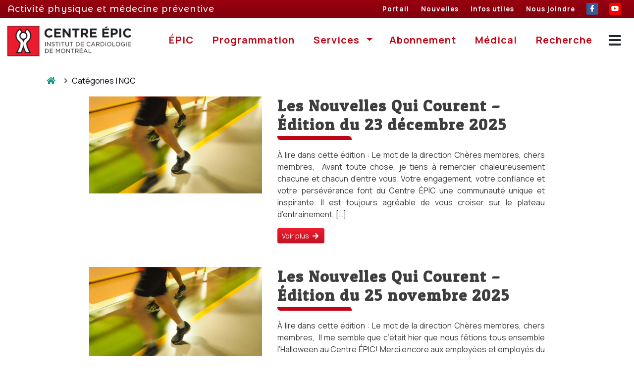

--- FILE ---
content_type: text/html; charset=UTF-8
request_url: https://centreepic.org/nqc/
body_size: 14363
content:
<!doctype html>
<html class="no-js" lang="fr-CA">
    <head>
        <meta charset="UTF-8">
        <meta name="author" content="borealisdev.net">
        <meta name="viewport" content="width=device-width, initial-scale=1">
        <link rel="apple-touch-icon" sizes="180x180" href="https://centreepic.org/wp-content/themes/centreepic/img/favicon/apple-touch-icon.png?v=PYAX2Ow93Q">
        <link rel="icon" type="image/png" sizes="32x32" href="https://centreepic.org/wp-content/themes/centreepic/img/favicon/favicon-32x32.png?v=PYAX2Ow93Q">
        <link rel="icon" type="image/png" sizes="16x16" href="https://centreepic.org/wp-content/themes/centreepic/img/favicon/favicon-16x16.png?v=PYAX2Ow93Q">
        <!--<link rel="manifest" href="/img/favicon/site.webmanifest?v=PYAX2Ow93Q">-->
        <link rel="mask-icon" href="https://centreepic.org/wp-content/themes/centreepic/img/favicon/safari-pinned-tab.svg?v=PYAX2Ow93Q" color="#5bbad5">
        <link rel="shortcut icon" href="https://centreepic.org/wp-content/themes/centreepic/img/favicon/favicon.ico?v=PYAX2Ow93Q">
        <meta name="msapplication-TileColor" content="#2b5797">
        <meta name="msapplication-config" content="https://centreepic.org/wp-content/themes/centreepic/img/favicon/browserconfig.xml?v=PYAX2Ow93Q">
        <meta name="theme-color" content="#ffffff">
        <!--<link rel="stylesheet" href="css/vendor/hover/hover-min.css"> -->
        <link rel="pingback" href="https://centreepic.org/xmlrpc.php">
        <meta name='robots' content='index, follow, max-image-preview:large, max-snippet:-1, max-video-preview:-1' />
	<style>img:is([sizes="auto" i], [sizes^="auto," i]) { contain-intrinsic-size: 3000px 1500px }</style>
	
	<!-- This site is optimized with the Yoast SEO plugin v26.4 - https://yoast.com/wordpress/plugins/seo/ -->
	<title>NQC - Centre ÉPIC de l&#039;Institut de Cardiologie de Montréal</title>
	<link rel="canonical" href="https://centreepic.org/categories/nqc/" />
	<link rel="next" href="https://centreepic.org/categories/nqc/page/2/" />
	<meta property="og:locale" content="fr_CA" />
	<meta property="og:type" content="article" />
	<meta property="og:title" content="NQC - Centre ÉPIC de l&#039;Institut de Cardiologie de Montréal" />
	<meta property="og:url" content="https://centreepic.org/categories/nqc/" />
	<meta property="og:site_name" content="Centre ÉPIC de l&#039;Institut de Cardiologie de Montréal" />
	<meta property="og:image" content="https://centreepic.org/wp-content/uploads/cours-flexibilite.jpg" />
	<meta property="og:image:width" content="2560" />
	<meta property="og:image:height" content="1440" />
	<meta property="og:image:type" content="image/jpeg" />
	<meta name="twitter:card" content="summary_large_image" />
	<meta name="twitter:site" content="@docteurjuneau" />
	<script type="application/ld+json" class="yoast-schema-graph">{"@context":"https://schema.org","@graph":[{"@type":"CollectionPage","@id":"https://centreepic.org/categories/nqc/","url":"https://centreepic.org/categories/nqc/","name":"NQC - Centre ÉPIC de l&#039;Institut de Cardiologie de Montréal","isPartOf":{"@id":"https://centreepic.org/#website"},"primaryImageOfPage":{"@id":"https://centreepic.org/categories/nqc/#primaryimage"},"image":{"@id":"https://centreepic.org/categories/nqc/#primaryimage"},"thumbnailUrl":"https://centreepic.org/wp-content/uploads/les-nouvelles-qui-courent-1-1.jpg","breadcrumb":{"@id":"https://centreepic.org/categories/nqc/#breadcrumb"},"inLanguage":"fr-CA"},{"@type":"ImageObject","inLanguage":"fr-CA","@id":"https://centreepic.org/categories/nqc/#primaryimage","url":"https://centreepic.org/wp-content/uploads/les-nouvelles-qui-courent-1-1.jpg","contentUrl":"https://centreepic.org/wp-content/uploads/les-nouvelles-qui-courent-1-1.jpg","width":2560,"height":1440},{"@type":"BreadcrumbList","@id":"https://centreepic.org/categories/nqc/#breadcrumb","itemListElement":[{"@type":"ListItem","position":1,"name":"Accueil","item":"https://centreepic.org/"},{"@type":"ListItem","position":2,"name":"NQC"}]},{"@type":"WebSite","@id":"https://centreepic.org/#website","url":"https://centreepic.org/","name":"Centre ÉPIC de l&#039;Institut de Cardiologie de Montréal","description":"Activité physique et médecine préventive","publisher":{"@id":"https://centreepic.org/#organization"},"potentialAction":[{"@type":"SearchAction","target":{"@type":"EntryPoint","urlTemplate":"https://centreepic.org/?s={search_term_string}"},"query-input":{"@type":"PropertyValueSpecification","valueRequired":true,"valueName":"search_term_string"}}],"inLanguage":"fr-CA"},{"@type":"Organization","@id":"https://centreepic.org/#organization","name":"Centre ÉPIC de l'Institut de Cardiologie de Montréal","url":"https://centreepic.org/","logo":{"@type":"ImageObject","inLanguage":"fr-CA","@id":"https://centreepic.org/#/schema/logo/image/","url":"https://centreepic.org/wp-content/uploads/logo-centre-epic.jpg","contentUrl":"https://centreepic.org/wp-content/uploads/logo-centre-epic.jpg","width":947,"height":244,"caption":"Centre ÉPIC de l'Institut de Cardiologie de Montréal"},"image":{"@id":"https://centreepic.org/#/schema/logo/image/"},"sameAs":["https://www.facebook.com/centreepic.icm","https://x.com/docteurjuneau","https://www.youtube.com/channel/UCZzq2sptzfOLI9qT5AoPHgw"]}]}</script>
	<!-- / Yoast SEO plugin. -->


<link rel='dns-prefetch' href='//code.jquery.com' />
<link rel='dns-prefetch' href='//cdnjs.cloudflare.com' />
<link rel='dns-prefetch' href='//stackpath.bootstrapcdn.com' />
<link rel='dns-prefetch' href='//unpkg.com' />
<link rel='dns-prefetch' href='//fonts.googleapis.com' />
<script type="text/javascript">
/* <![CDATA[ */
window._wpemojiSettings = {"baseUrl":"https:\/\/s.w.org\/images\/core\/emoji\/16.0.1\/72x72\/","ext":".png","svgUrl":"https:\/\/s.w.org\/images\/core\/emoji\/16.0.1\/svg\/","svgExt":".svg","source":{"concatemoji":"https:\/\/centreepic.org\/wp-includes\/js\/wp-emoji-release.min.js?ver=bba2438c68095251f0f7bce22f8f4aff"}};
/*! This file is auto-generated */
!function(s,n){var o,i,e;function c(e){try{var t={supportTests:e,timestamp:(new Date).valueOf()};sessionStorage.setItem(o,JSON.stringify(t))}catch(e){}}function p(e,t,n){e.clearRect(0,0,e.canvas.width,e.canvas.height),e.fillText(t,0,0);var t=new Uint32Array(e.getImageData(0,0,e.canvas.width,e.canvas.height).data),a=(e.clearRect(0,0,e.canvas.width,e.canvas.height),e.fillText(n,0,0),new Uint32Array(e.getImageData(0,0,e.canvas.width,e.canvas.height).data));return t.every(function(e,t){return e===a[t]})}function u(e,t){e.clearRect(0,0,e.canvas.width,e.canvas.height),e.fillText(t,0,0);for(var n=e.getImageData(16,16,1,1),a=0;a<n.data.length;a++)if(0!==n.data[a])return!1;return!0}function f(e,t,n,a){switch(t){case"flag":return n(e,"\ud83c\udff3\ufe0f\u200d\u26a7\ufe0f","\ud83c\udff3\ufe0f\u200b\u26a7\ufe0f")?!1:!n(e,"\ud83c\udde8\ud83c\uddf6","\ud83c\udde8\u200b\ud83c\uddf6")&&!n(e,"\ud83c\udff4\udb40\udc67\udb40\udc62\udb40\udc65\udb40\udc6e\udb40\udc67\udb40\udc7f","\ud83c\udff4\u200b\udb40\udc67\u200b\udb40\udc62\u200b\udb40\udc65\u200b\udb40\udc6e\u200b\udb40\udc67\u200b\udb40\udc7f");case"emoji":return!a(e,"\ud83e\udedf")}return!1}function g(e,t,n,a){var r="undefined"!=typeof WorkerGlobalScope&&self instanceof WorkerGlobalScope?new OffscreenCanvas(300,150):s.createElement("canvas"),o=r.getContext("2d",{willReadFrequently:!0}),i=(o.textBaseline="top",o.font="600 32px Arial",{});return e.forEach(function(e){i[e]=t(o,e,n,a)}),i}function t(e){var t=s.createElement("script");t.src=e,t.defer=!0,s.head.appendChild(t)}"undefined"!=typeof Promise&&(o="wpEmojiSettingsSupports",i=["flag","emoji"],n.supports={everything:!0,everythingExceptFlag:!0},e=new Promise(function(e){s.addEventListener("DOMContentLoaded",e,{once:!0})}),new Promise(function(t){var n=function(){try{var e=JSON.parse(sessionStorage.getItem(o));if("object"==typeof e&&"number"==typeof e.timestamp&&(new Date).valueOf()<e.timestamp+604800&&"object"==typeof e.supportTests)return e.supportTests}catch(e){}return null}();if(!n){if("undefined"!=typeof Worker&&"undefined"!=typeof OffscreenCanvas&&"undefined"!=typeof URL&&URL.createObjectURL&&"undefined"!=typeof Blob)try{var e="postMessage("+g.toString()+"("+[JSON.stringify(i),f.toString(),p.toString(),u.toString()].join(",")+"));",a=new Blob([e],{type:"text/javascript"}),r=new Worker(URL.createObjectURL(a),{name:"wpTestEmojiSupports"});return void(r.onmessage=function(e){c(n=e.data),r.terminate(),t(n)})}catch(e){}c(n=g(i,f,p,u))}t(n)}).then(function(e){for(var t in e)n.supports[t]=e[t],n.supports.everything=n.supports.everything&&n.supports[t],"flag"!==t&&(n.supports.everythingExceptFlag=n.supports.everythingExceptFlag&&n.supports[t]);n.supports.everythingExceptFlag=n.supports.everythingExceptFlag&&!n.supports.flag,n.DOMReady=!1,n.readyCallback=function(){n.DOMReady=!0}}).then(function(){return e}).then(function(){var e;n.supports.everything||(n.readyCallback(),(e=n.source||{}).concatemoji?t(e.concatemoji):e.wpemoji&&e.twemoji&&(t(e.twemoji),t(e.wpemoji)))}))}((window,document),window._wpemojiSettings);
/* ]]> */
</script>
<style id='wp-emoji-styles-inline-css' type='text/css'>

	img.wp-smiley, img.emoji {
		display: inline !important;
		border: none !important;
		box-shadow: none !important;
		height: 1em !important;
		width: 1em !important;
		margin: 0 0.07em !important;
		vertical-align: -0.1em !important;
		background: none !important;
		padding: 0 !important;
	}
</style>
<link rel='stylesheet' id='wp-block-library-css' href='https://centreepic.org/wp-includes/css/dist/block-library/style.min.css?ver=bba2438c68095251f0f7bce22f8f4aff' type='text/css' media='all' />
<style id='classic-theme-styles-inline-css' type='text/css'>
/*! This file is auto-generated */
.wp-block-button__link{color:#fff;background-color:#32373c;border-radius:9999px;box-shadow:none;text-decoration:none;padding:calc(.667em + 2px) calc(1.333em + 2px);font-size:1.125em}.wp-block-file__button{background:#32373c;color:#fff;text-decoration:none}
</style>
<style id='atbs-tab-style-inline-css' type='text/css'>


</style>
<style id='atbs-tabs-style-inline-css' type='text/css'>
@keyframes fadeIn{0%{opacity:0}to{opacity:1}}.wp-block-atbs-tabs .tabs-nav{overflow:hidden;z-index:1}.wp-block-atbs-tabs .tabs-titles{background-color:#81a5ff;display:flex;flex-direction:column;justify-content:space-between;list-style:none;margin:0;padding:0}.wp-block-atbs-tabs .tabs-titles .tab-title{align-items:center;box-sizing:border-box;color:#fff;cursor:pointer;display:flex;gap:8px;justify-content:center;list-style:none;padding:15px;transition:all .3s ease;width:100%}.wp-block-atbs-tabs .tabs-titles .tab-title.icon_left{flex-direction:row}.wp-block-atbs-tabs .tabs-titles .tab-title.icon_right{flex-direction:row-reverse}.wp-block-atbs-tabs .tabs-titles .tab-title.icon_top{flex-direction:column}.wp-block-atbs-tabs .tabs-titles .tab-title.icon_bottom{flex-direction:column-reverse}.wp-block-atbs-tabs .tabs-titles .tab-title.active{background-color:#4876e9}.wp-block-atbs-tabs .tabs-titles .tab-title .tab-title-media{line-height:1!important}.wp-block-atbs-tabs .tabs-titles .tab-title .tab-title-media svg{height:20px;width:auto}.wp-block-atbs-tabs .tabs-container{display:flex;flex-direction:column;gap:0}.wp-block-atbs-tabs .tabs-content{background-color:#eee;box-sizing:border-box;padding:15px}.wp-block-atbs-tabs .wp-block-atbs-tab p{margin:0 0 15px}.wp-block-atbs-tabs .wp-block-atbs-tab{display:none}.wp-block-atbs-tabs .wp-block-atbs-tab.active{display:block}@media(min-width:991px){.wp-block-atbs-tabs .tabs-titles{flex-direction:row}}

</style>
<link rel='stylesheet' id='wp-components-css' href='https://centreepic.org/wp-includes/css/dist/components/style.min.css?ver=bba2438c68095251f0f7bce22f8f4aff' type='text/css' media='all' />
<link rel='stylesheet' id='wp-preferences-css' href='https://centreepic.org/wp-includes/css/dist/preferences/style.min.css?ver=bba2438c68095251f0f7bce22f8f4aff' type='text/css' media='all' />
<link rel='stylesheet' id='wp-block-editor-css' href='https://centreepic.org/wp-includes/css/dist/block-editor/style.min.css?ver=bba2438c68095251f0f7bce22f8f4aff' type='text/css' media='all' />
<link rel='stylesheet' id='popup-maker-block-library-style-css' href='https://centreepic.org/wp-content/plugins/popup-maker/dist/packages/block-library-style.css?ver=dbea705cfafe089d65f1' type='text/css' media='all' />
<style id='filebird-block-filebird-gallery-style-inline-css' type='text/css'>
ul.filebird-block-filebird-gallery{margin:auto!important;padding:0!important;width:100%}ul.filebird-block-filebird-gallery.layout-grid{display:grid;grid-gap:20px;align-items:stretch;grid-template-columns:repeat(var(--columns),1fr);justify-items:stretch}ul.filebird-block-filebird-gallery.layout-grid li img{border:1px solid #ccc;box-shadow:2px 2px 6px 0 rgba(0,0,0,.3);height:100%;max-width:100%;-o-object-fit:cover;object-fit:cover;width:100%}ul.filebird-block-filebird-gallery.layout-masonry{-moz-column-count:var(--columns);-moz-column-gap:var(--space);column-gap:var(--space);-moz-column-width:var(--min-width);columns:var(--min-width) var(--columns);display:block;overflow:auto}ul.filebird-block-filebird-gallery.layout-masonry li{margin-bottom:var(--space)}ul.filebird-block-filebird-gallery li{list-style:none}ul.filebird-block-filebird-gallery li figure{height:100%;margin:0;padding:0;position:relative;width:100%}ul.filebird-block-filebird-gallery li figure figcaption{background:linear-gradient(0deg,rgba(0,0,0,.7),rgba(0,0,0,.3) 70%,transparent);bottom:0;box-sizing:border-box;color:#fff;font-size:.8em;margin:0;max-height:100%;overflow:auto;padding:3em .77em .7em;position:absolute;text-align:center;width:100%;z-index:2}ul.filebird-block-filebird-gallery li figure figcaption a{color:inherit}

</style>
<link rel='stylesheet' id='atbs-blocks-bootstrap-icons-css' href='https://centreepic.org/wp-content/plugins/advanced-tabs-block/./assets/css/bootstrap-icons.min.css?ver=1.2.5' type='text/css' media='all' />
<style id='global-styles-inline-css' type='text/css'>
:root{--wp--preset--aspect-ratio--square: 1;--wp--preset--aspect-ratio--4-3: 4/3;--wp--preset--aspect-ratio--3-4: 3/4;--wp--preset--aspect-ratio--3-2: 3/2;--wp--preset--aspect-ratio--2-3: 2/3;--wp--preset--aspect-ratio--16-9: 16/9;--wp--preset--aspect-ratio--9-16: 9/16;--wp--preset--color--black: #000000;--wp--preset--color--cyan-bluish-gray: #abb8c3;--wp--preset--color--white: #ffffff;--wp--preset--color--pale-pink: #f78da7;--wp--preset--color--vivid-red: #cf2e2e;--wp--preset--color--luminous-vivid-orange: #ff6900;--wp--preset--color--luminous-vivid-amber: #fcb900;--wp--preset--color--light-green-cyan: #7bdcb5;--wp--preset--color--vivid-green-cyan: #00d084;--wp--preset--color--pale-cyan-blue: #8ed1fc;--wp--preset--color--vivid-cyan-blue: #0693e3;--wp--preset--color--vivid-purple: #9b51e0;--wp--preset--gradient--vivid-cyan-blue-to-vivid-purple: linear-gradient(135deg,rgba(6,147,227,1) 0%,rgb(155,81,224) 100%);--wp--preset--gradient--light-green-cyan-to-vivid-green-cyan: linear-gradient(135deg,rgb(122,220,180) 0%,rgb(0,208,130) 100%);--wp--preset--gradient--luminous-vivid-amber-to-luminous-vivid-orange: linear-gradient(135deg,rgba(252,185,0,1) 0%,rgba(255,105,0,1) 100%);--wp--preset--gradient--luminous-vivid-orange-to-vivid-red: linear-gradient(135deg,rgba(255,105,0,1) 0%,rgb(207,46,46) 100%);--wp--preset--gradient--very-light-gray-to-cyan-bluish-gray: linear-gradient(135deg,rgb(238,238,238) 0%,rgb(169,184,195) 100%);--wp--preset--gradient--cool-to-warm-spectrum: linear-gradient(135deg,rgb(74,234,220) 0%,rgb(151,120,209) 20%,rgb(207,42,186) 40%,rgb(238,44,130) 60%,rgb(251,105,98) 80%,rgb(254,248,76) 100%);--wp--preset--gradient--blush-light-purple: linear-gradient(135deg,rgb(255,206,236) 0%,rgb(152,150,240) 100%);--wp--preset--gradient--blush-bordeaux: linear-gradient(135deg,rgb(254,205,165) 0%,rgb(254,45,45) 50%,rgb(107,0,62) 100%);--wp--preset--gradient--luminous-dusk: linear-gradient(135deg,rgb(255,203,112) 0%,rgb(199,81,192) 50%,rgb(65,88,208) 100%);--wp--preset--gradient--pale-ocean: linear-gradient(135deg,rgb(255,245,203) 0%,rgb(182,227,212) 50%,rgb(51,167,181) 100%);--wp--preset--gradient--electric-grass: linear-gradient(135deg,rgb(202,248,128) 0%,rgb(113,206,126) 100%);--wp--preset--gradient--midnight: linear-gradient(135deg,rgb(2,3,129) 0%,rgb(40,116,252) 100%);--wp--preset--font-size--small: 13px;--wp--preset--font-size--medium: 20px;--wp--preset--font-size--large: 36px;--wp--preset--font-size--x-large: 42px;--wp--preset--spacing--20: 0.44rem;--wp--preset--spacing--30: 0.67rem;--wp--preset--spacing--40: 1rem;--wp--preset--spacing--50: 1.5rem;--wp--preset--spacing--60: 2.25rem;--wp--preset--spacing--70: 3.38rem;--wp--preset--spacing--80: 5.06rem;--wp--preset--shadow--natural: 6px 6px 9px rgba(0, 0, 0, 0.2);--wp--preset--shadow--deep: 12px 12px 50px rgba(0, 0, 0, 0.4);--wp--preset--shadow--sharp: 6px 6px 0px rgba(0, 0, 0, 0.2);--wp--preset--shadow--outlined: 6px 6px 0px -3px rgba(255, 255, 255, 1), 6px 6px rgba(0, 0, 0, 1);--wp--preset--shadow--crisp: 6px 6px 0px rgba(0, 0, 0, 1);}:where(.is-layout-flex){gap: 0.5em;}:where(.is-layout-grid){gap: 0.5em;}body .is-layout-flex{display: flex;}.is-layout-flex{flex-wrap: wrap;align-items: center;}.is-layout-flex > :is(*, div){margin: 0;}body .is-layout-grid{display: grid;}.is-layout-grid > :is(*, div){margin: 0;}:where(.wp-block-columns.is-layout-flex){gap: 2em;}:where(.wp-block-columns.is-layout-grid){gap: 2em;}:where(.wp-block-post-template.is-layout-flex){gap: 1.25em;}:where(.wp-block-post-template.is-layout-grid){gap: 1.25em;}.has-black-color{color: var(--wp--preset--color--black) !important;}.has-cyan-bluish-gray-color{color: var(--wp--preset--color--cyan-bluish-gray) !important;}.has-white-color{color: var(--wp--preset--color--white) !important;}.has-pale-pink-color{color: var(--wp--preset--color--pale-pink) !important;}.has-vivid-red-color{color: var(--wp--preset--color--vivid-red) !important;}.has-luminous-vivid-orange-color{color: var(--wp--preset--color--luminous-vivid-orange) !important;}.has-luminous-vivid-amber-color{color: var(--wp--preset--color--luminous-vivid-amber) !important;}.has-light-green-cyan-color{color: var(--wp--preset--color--light-green-cyan) !important;}.has-vivid-green-cyan-color{color: var(--wp--preset--color--vivid-green-cyan) !important;}.has-pale-cyan-blue-color{color: var(--wp--preset--color--pale-cyan-blue) !important;}.has-vivid-cyan-blue-color{color: var(--wp--preset--color--vivid-cyan-blue) !important;}.has-vivid-purple-color{color: var(--wp--preset--color--vivid-purple) !important;}.has-black-background-color{background-color: var(--wp--preset--color--black) !important;}.has-cyan-bluish-gray-background-color{background-color: var(--wp--preset--color--cyan-bluish-gray) !important;}.has-white-background-color{background-color: var(--wp--preset--color--white) !important;}.has-pale-pink-background-color{background-color: var(--wp--preset--color--pale-pink) !important;}.has-vivid-red-background-color{background-color: var(--wp--preset--color--vivid-red) !important;}.has-luminous-vivid-orange-background-color{background-color: var(--wp--preset--color--luminous-vivid-orange) !important;}.has-luminous-vivid-amber-background-color{background-color: var(--wp--preset--color--luminous-vivid-amber) !important;}.has-light-green-cyan-background-color{background-color: var(--wp--preset--color--light-green-cyan) !important;}.has-vivid-green-cyan-background-color{background-color: var(--wp--preset--color--vivid-green-cyan) !important;}.has-pale-cyan-blue-background-color{background-color: var(--wp--preset--color--pale-cyan-blue) !important;}.has-vivid-cyan-blue-background-color{background-color: var(--wp--preset--color--vivid-cyan-blue) !important;}.has-vivid-purple-background-color{background-color: var(--wp--preset--color--vivid-purple) !important;}.has-black-border-color{border-color: var(--wp--preset--color--black) !important;}.has-cyan-bluish-gray-border-color{border-color: var(--wp--preset--color--cyan-bluish-gray) !important;}.has-white-border-color{border-color: var(--wp--preset--color--white) !important;}.has-pale-pink-border-color{border-color: var(--wp--preset--color--pale-pink) !important;}.has-vivid-red-border-color{border-color: var(--wp--preset--color--vivid-red) !important;}.has-luminous-vivid-orange-border-color{border-color: var(--wp--preset--color--luminous-vivid-orange) !important;}.has-luminous-vivid-amber-border-color{border-color: var(--wp--preset--color--luminous-vivid-amber) !important;}.has-light-green-cyan-border-color{border-color: var(--wp--preset--color--light-green-cyan) !important;}.has-vivid-green-cyan-border-color{border-color: var(--wp--preset--color--vivid-green-cyan) !important;}.has-pale-cyan-blue-border-color{border-color: var(--wp--preset--color--pale-cyan-blue) !important;}.has-vivid-cyan-blue-border-color{border-color: var(--wp--preset--color--vivid-cyan-blue) !important;}.has-vivid-purple-border-color{border-color: var(--wp--preset--color--vivid-purple) !important;}.has-vivid-cyan-blue-to-vivid-purple-gradient-background{background: var(--wp--preset--gradient--vivid-cyan-blue-to-vivid-purple) !important;}.has-light-green-cyan-to-vivid-green-cyan-gradient-background{background: var(--wp--preset--gradient--light-green-cyan-to-vivid-green-cyan) !important;}.has-luminous-vivid-amber-to-luminous-vivid-orange-gradient-background{background: var(--wp--preset--gradient--luminous-vivid-amber-to-luminous-vivid-orange) !important;}.has-luminous-vivid-orange-to-vivid-red-gradient-background{background: var(--wp--preset--gradient--luminous-vivid-orange-to-vivid-red) !important;}.has-very-light-gray-to-cyan-bluish-gray-gradient-background{background: var(--wp--preset--gradient--very-light-gray-to-cyan-bluish-gray) !important;}.has-cool-to-warm-spectrum-gradient-background{background: var(--wp--preset--gradient--cool-to-warm-spectrum) !important;}.has-blush-light-purple-gradient-background{background: var(--wp--preset--gradient--blush-light-purple) !important;}.has-blush-bordeaux-gradient-background{background: var(--wp--preset--gradient--blush-bordeaux) !important;}.has-luminous-dusk-gradient-background{background: var(--wp--preset--gradient--luminous-dusk) !important;}.has-pale-ocean-gradient-background{background: var(--wp--preset--gradient--pale-ocean) !important;}.has-electric-grass-gradient-background{background: var(--wp--preset--gradient--electric-grass) !important;}.has-midnight-gradient-background{background: var(--wp--preset--gradient--midnight) !important;}.has-small-font-size{font-size: var(--wp--preset--font-size--small) !important;}.has-medium-font-size{font-size: var(--wp--preset--font-size--medium) !important;}.has-large-font-size{font-size: var(--wp--preset--font-size--large) !important;}.has-x-large-font-size{font-size: var(--wp--preset--font-size--x-large) !important;}
:where(.wp-block-post-template.is-layout-flex){gap: 1.25em;}:where(.wp-block-post-template.is-layout-grid){gap: 1.25em;}
:where(.wp-block-columns.is-layout-flex){gap: 2em;}:where(.wp-block-columns.is-layout-grid){gap: 2em;}
:root :where(.wp-block-pullquote){font-size: 1.5em;line-height: 1.6;}
</style>
<link rel='stylesheet' id='centre_epic_icm-bootstrap-css' href='https://stackpath.bootstrapcdn.com/bootstrap/4.3.1/css/bootstrap.min.css?ver=1.90' type='text/css' media='all' />
<link rel='stylesheet' id='centre_epic_icm-style-css' href='https://fonts.googleapis.com/css?family=Manrope%3A400%2C700&#038;display=swap&#038;ver=1.90' type='text/css' media='all' />
<link rel='stylesheet' id='centre_epic_icm-style-1-css' href='https://fonts.googleapis.com/css2?family=Patua+One&#038;display=swap&#038;ver=1.90' type='text/css' media='all' />
<link rel='stylesheet' id='centre_epic_icm-style-2-css' href='https://fonts.googleapis.com/css?family=Montserrat+Alternates%3A500%2C400&#038;display=swap&#038;ver=1.90' type='text/css' media='all' />
<link rel='stylesheet' id='centre_epic_icm-all-css' href='https://cdnjs.cloudflare.com/ajax/libs/font-awesome/5.15.2/css/all.min.css?ver=1.90' type='text/css' media='all' />
<link rel='stylesheet' id='centre_epic_icm-fontawsomeanimationmin-css' href='https://centreepic.org/wp-content/themes/centreepic/css/vendor/font-awsome-animation-min.css?ver=1.90' type='text/css' media='all' />
<link rel='stylesheet' id='centre_epic_icm-aos-css' href='https://unpkg.com/aos@2.3.1/dist/aos.css?ver=1.90' type='text/css' media='all' />
<link rel='stylesheet' id='centre_epic_icm-blocks-css' href='https://centreepic.org/wp-content/themes/centreepic/css/vendor/pg/blocks.css?ver=1.90' type='text/css' media='all' />
<link rel='stylesheet' id='centre_epic_icm-epic-css' href='https://centreepic.org/wp-content/themes/centreepic/css/epic.css?ver=1.90' type='text/css' media='all' />
<link rel='stylesheet' id='centre_epic_icm-style-3-css' href='https://centreepic.org/wp-content/themes/centreepic/style.css?ver=1.90' type='text/css' media='all' />
<link rel="https://api.w.org/" href="https://centreepic.org/wp-json/" /><link rel="alternate" title="JSON" type="application/json" href="https://centreepic.org/wp-json/wp/v2/categories/27" /><link rel="EditURI" type="application/rsd+xml" title="RSD" href="https://centreepic.org/xmlrpc.php?rsd" />

			<!-- Global site tag (gtag.js) - Google Analytics -->
			<script async src="https://www.googletagmanager.com/gtag/js?id=G-H6RY6PMVKC"></script>
			<script>
				window.dataLayer = window.dataLayer || [];
				function gtag(){dataLayer.push(arguments);}
				gtag('js', new Date());

				gtag('config', 'G-H6RY6PMVKC');
			</script>
		<style>
        img {
            // width: 100% !important;
            // height: auto !important;
            // contain: none !important;
            contain-intrinsic-size: none !important;
        }
    </style>    </head>
    <body class="dev-notes archive category category-nqc category-27 wp-theme-centreepic">
                <!--[if IE]>
    <p class="browserupgrade">You are using an <strong>outdated</strong> browser. Please <a href="https://browsehappy.com/">upgrade your browser</a> to improve your experience and security.</p>
  <![endif]-->
        <!-- Back to top button --><a id="scroll-top-btn"></a>
        <header class="fixed-top site-header">
            <nav class="site-top-menu">
                <div class="container-fluid">
                    <div class="slogan" data-aos="zoom-in">
                        Activité physique et médecine préventive                    </div>
                    <div class="align-items-center d-flex flex-nowrap">
                                                    <nav id="menu-menu-haut-du-site" class="menu"><a id="menu-item-3902" class="menu-item menu-item-type-custom menu-item-object-custom menu-item-3902"  target="_blank" href="https://portail.centreepic.org"><span class="sr-only">Portail</span>Portail</a>
<a id="menu-item-919" class="menu-item menu-item-type-post_type menu-item-object-page current_page_parent menu-item-919"  href="https://centreepic.org/nouvelles/"><span class="sr-only">Nouvelles</span>Nouvelles</a>
<a id="menu-item-902" class="menu-item menu-item-type-post_type menu-item-object-page menu-item-902"  href="https://centreepic.org/informations-utiles/"><span class="sr-only">Infos utiles</span>Infos utiles</a>
<a id="menu-item-903" class="menu-item menu-item-type-post_type menu-item-object-page menu-item-903"  href="https://centreepic.org/nous-joindre/"><span class="sr-only">Nous joindre</span>Nous joindre</a>
</nav>                                                <nav>
                                                            <a href="https://www.facebook.com/centreepic.icm?fref=ts" target="_blank" class="fb"><span class="fa-stack facebook-color"> <i class="fa-square fa-stack-2x fas"></i><i class="fa-facebook-f fa-inverse fa-stack-1x fab"></i></span></a>
                                                                                        <a href="https://www.youtube.com/channel/UCZzq2sptzfOLI9qT5AoPHgw" target="_blank" class="fb"><span class="fa-stack youtube-color"><i class="fa-square fa-stack-2x fas"></i><i class="fa-inverse fa-stack-1x fa-youtube fab"></i></span></a>
                                                    </nav>
                    </div>
                </div>
            </nav>
            <nav class="container-fluid header">
                <div class="site-header-logo">
                    <a href="https://centreepic.org"><img src="https://centreepic.org/wp-content/themes/centreepic/img/logo/logo-centre-epic.png" class="img-fluid" alt="Logo Centre ÉPIC de l'Institut de Cardiologie de Montréal"/></a>
                </div>
                <div class="site-header-menu">
                    <nav class="navbar navbar-expand site-header-menu-items">
                        <div class="collapse navbar-collapse" id="navbarNavDropdown">
                                                            <ul class="menu navbar-nav" id="menu-menu-principal-du-site"><li class="nav-item menu-item menu-item-type-post_type menu-item-object-page menu-item-78" id="menu-item-78"><a class="nav-link"  href="https://centreepic.org/pourquoi-epic/"><span class="hvr-underline-from-center">ÉPIC</span><span class="sr-only">ÉPIC</span></a>
                                                                    </li>
<li class="nav-item menu-item menu-item-type-post_type_archive menu-item-object-cours menu-item-1222" id="menu-item-1222"><a class="nav-link"  href="https://centreepic.org/programmation/"><span class="hvr-underline-from-center">Programmation</span><span class="sr-only">Programmation</span></a>
                                                                    </li>
<li class="nav-item dropdown menu-item menu-item-type-post_type_archive menu-item-object-services menu-item-has-children menu-item-1143" id="menu-item-1143">
                                                                        <a class="nav-link dropdown-toggle" id="navbarDropdownMenuLink_menu-item-1143" data-toggle="dropdown" aria-haspopup="true" aria-expanded="false"  href="https://centreepic.org/services/"> <span class="hvr-underline-from-center">Services</span> </a>
                                                                        <div class="dropdown-menu" aria-labelledby="navbarDropdownMenuLink_menu-item-1143">
	<a class="dropdown-item menu-item menu-item-type-custom menu-item-object-custom menu-item-has-children menu-item-4067" id="menu-item-4067"  href="#">Ateliers de réduction du stress
			<a class="dropdown-item menu-item menu-item-type-post_type menu-item-object-services menu-item-4057" id="menu-item-4057"  href="https://centreepic.org/services/ateliers-de-reduction-du-stress/ateliers-de-diane-de-coetlogon-formatrice/">Gestion du stress et Pleine Conscience</a>
		<a class="dropdown-item menu-item menu-item-type-post_type menu-item-object-services menu-item-5658" id="menu-item-5658"  href="https://centreepic.org/services/ateliers-de-reduction-du-stress/initiation-a-la-meditation-de-pleine-conscience-avec-monique-tessier/">Initiation à la méditation avec Monique Tessier</a>

	</a>
	<a class="dropdown-item menu-item menu-item-type-custom menu-item-object-custom menu-item-has-children menu-item-4068" id="menu-item-4068"  href="#">Kinésiologue / Activité physique
			<a class="dropdown-item menu-item menu-item-type-post_type menu-item-object-services menu-item-4059" id="menu-item-4059"  href="https://centreepic.org/services/kinesiologue-activite-physique/forfait-programme-specifique/">Entraînement – programme spécifique</a>
		<a class="dropdown-item menu-item menu-item-type-post_type menu-item-object-services menu-item-4060" id="menu-item-4060"  href="https://centreepic.org/services/kinesiologue-activite-physique/entrainement-personnel-avec-un-kinesiologue/">Entraînement personnel avec un kinésiologue</a>
		<a class="dropdown-item menu-item menu-item-type-post_type menu-item-object-services menu-item-4061" id="menu-item-4061"  href="https://centreepic.org/services/kinesiologue-activite-physique/evaluation-de-la-condition-physique/">Évaluation de la condition physique</a>
		<a class="dropdown-item menu-item menu-item-type-post_type menu-item-object-services menu-item-5659" id="menu-item-5659"  href="https://centreepic.org/services/kinesiologue-activite-physique/service-de-bio-impedance/">Service de bio-impédance</a>

	</a>
	<a class="dropdown-item menu-item menu-item-type-custom menu-item-object-custom menu-item-has-children menu-item-4069" id="menu-item-4069"  href="#">Alimentation
			<a class="dropdown-item menu-item menu-item-type-post_type menu-item-object-services menu-item-4062" id="menu-item-4062"  href="https://centreepic.org/services/alimentation/suivi-nutritionnel/">Consultations privées en nutrition</a>

	</a>
	<a class="dropdown-item menu-item menu-item-type-custom menu-item-object-custom menu-item-has-children menu-item-4066" id="menu-item-4066"  href="#">Services thérapeutiques
			<a class="dropdown-item menu-item menu-item-type-post_type menu-item-object-services menu-item-4055" id="menu-item-4055"  href="https://centreepic.org/services/soins-therapeutiques/soins-des-pieds/">Soins des pieds</a>
		<a class="dropdown-item menu-item menu-item-type-post_type menu-item-object-services menu-item-4056" id="menu-item-4056"  href="https://centreepic.org/services/soins-therapeutiques/massotherapie/">Massothérapie</a>

	</a>
	<a class="dropdown-item menu-item menu-item-type-custom menu-item-object-custom menu-item-has-children menu-item-5329" id="menu-item-5329"  href="#">Consultation avec une infirmière praticienne spécialisée
			<a class="dropdown-item menu-item menu-item-type-post_type menu-item-object-services menu-item-5332" id="menu-item-5332"  href="https://centreepic.org/services/consultation-avec-une-infirmiere-praticienne-specialisee/conseils-pour-une-prevention-cardiovasculaire-optimale/">Conseils pour une prévention cardiovasculaire optimale</a>

	</a>

</div>
                                                                    </li>
<li class="nav-item menu-item menu-item-type-post_type menu-item-object-page menu-item-77" id="menu-item-77"><a class="nav-link"  href="https://centreepic.org/abonnement/"><span class="hvr-underline-from-center">Abonnement</span><span class="sr-only">Abonnement</span></a>
                                                                    </li>
<li class="nav-item menu-item menu-item-type-post_type_archive menu-item-object-medical menu-item-3840" id="menu-item-3840"><a class="nav-link"  href="https://centreepic.org/medical/"><span class="hvr-underline-from-center">Médical</span><span class="sr-only">Médical</span></a>
                                                                    </li>
<li class="nav-item menu-item menu-item-type-post_type_archive menu-item-object-recherche_clinique menu-item-4267" id="menu-item-4267"><a class="nav-link"  href="https://centreepic.org/recherche/"><span class="hvr-underline-from-center">Recherche</span><span class="sr-only">Recherche</span></a>
                                                                    </li>
</ul>                                                    </div>
                    </nav>
                </div>
                <button type="button" class="btn btn-sm fullscreen-btn" data-target="#fullscreen-menu" data-toggle="modal">
                    <i class="animated-hover fa-2x fa-bars fa-fw faa-pulse fas"></i>
                </button>
            </nav>
        </header>
        <div class="fade fullscreen-menu modal" id="fullscreen-menu" tabindex="-1" role="dialog" aria-hidden="true">
            <div class="modal-dialog modal-xl">
                <div class="modal-content">
                    <div class="modal-body">
                        <button type="button" class="close" data-dismiss="modal" aria-hidden="true">&times;</button>
                        <div class="header-row">
                            <div>
                                <a href="https://centreepic.org"><img src="https://centreepic.org/wp-content/themes/centreepic/img/logo/logo-centre-epic-inverse.png" class="center-img img-fluid"/></a>
                            </div>
                            <div class="slogan text-center">
                                <span class="d-inline-block">Activité physique et&nbsp;</span>
                                <span class="d-inline-block">médecine préventive</span>
                            </div>
                        </div>
                        <div class="content-row mt-5">
                                                            <div class="menu prime-menu" id="menu-menu-pleine-page-principal"><div id="menu-item-1636" class="menu-item menu-item-type-post_type_archive menu-item-object-medical menu-item-1636"><a  href="https://centreepic.org/medical/"><span class="hvr-underline-from-center">Médical</span> <span class="sr-only">Médical</span></a>
                                                                    </div>
<div id="menu-item-1638" class="menu-item menu-item-type-post_type_archive menu-item-object-recherche_clinique menu-item-1638"><a  href="https://centreepic.org/recherche/"><span class="hvr-underline-from-center">Recherche</span> <span class="sr-only">Recherche</span></a>
                                                                    </div>
</div>                                                        <div class="columns-menu mt-3 row">
                                <div class="col-lg-4">
                                                                            <div class="menu list-group list-group-flush w-100" id="menu-menu-pleine-page-gauche"><a class="list-group-item list-group-item-action menu-item menu-item-type-post_type menu-item-object-page menu-item-1640" id="menu-item-1640"  href="https://centreepic.org/pourquoi-epic/">Pourquoi ÉPIC?<span class="sr-only">(current)</span></a>
<a class="list-group-item list-group-item-action menu-item menu-item-type-post_type_archive menu-item-object-cours menu-item-1641" id="menu-item-1641"  href="https://centreepic.org/programmation/">Programmation<span class="sr-only">(current)</span></a>
<a class="list-group-item list-group-item-action menu-item menu-item-type-post_type_archive menu-item-object-services menu-item-1642" id="menu-item-1642"  href="https://centreepic.org/services/">Services<span class="sr-only">(current)</span></a>
<a class="list-group-item list-group-item-action menu-item menu-item-type-post_type menu-item-object-page menu-item-1643" id="menu-item-1643"  href="https://centreepic.org/abonnement/">Abonnement<span class="sr-only">(current)</span></a>
</div>                                                                    </div>
                                <div class="col-lg-4">
                                                                            <ul class="menu list-group list-group-flush w-100" id="menu-menu-pleine-page-centre"><a class="list-group-item list-group-item-action menu-item menu-item-type-post_type menu-item-object-page current_page_parent menu-item-1652" id="menu-item-1652"  href="https://centreepic.org/nouvelles/">Nouvelles</a>
<a class="list-group-item list-group-item-action menu-item menu-item-type-post_type menu-item-object-page menu-item-1649" id="menu-item-1649"  href="https://centreepic.org/informations-utiles/">Informations utiles</a>
<a class="list-group-item list-group-item-action menu-item menu-item-type-taxonomy menu-item-object-categorie_faq menu-item-1650" id="menu-item-1650"  href="https://centreepic.org/faqs/politiques-et-reglements/">Politiques &#038; règlements</a>
</ul>                                                                    </div>
                                <div class="col-lg-4">
                                                                            <div class="menu list-group list-group-flush w-100" id="menu-menu-pleine-page-droit"><a class="list-group-item list-group-item-action menu-item menu-item-type-post_type_archive menu-item-object-habitudes_de_vie menu-item-1700" id="menu-item-1700"  href="https://centreepic.org/habitudes-de-vie/">Habitudes de vie</a>
<a class="list-group-item list-group-item-action menu-item menu-item-type-post_type_archive menu-item-object-faq menu-item-1716" id="menu-item-1716"  href="https://centreepic.org/faq/">Foire aux questions</a>
<a class="list-group-item list-group-item-action menu-item menu-item-type-post_type menu-item-object-page menu-item-1648" id="menu-item-1648"  href="https://centreepic.org/a-propos/">À propos</a>
<a class="list-group-item list-group-item-action menu-item menu-item-type-post_type menu-item-object-page menu-item-1647" id="menu-item-1647"  href="https://centreepic.org/nous-joindre/">Nous joindre</a>
</div>                                                                    </div>
                            </div>
                        </div>
                        <div class="mt-5 row">
                            <div class="col-12 col-md-8 offset-md-2">
                                <div class="align-items-center d-flex flex-row justify-content-around mx-auto social-icons w-100">
                                                                            <a href="https://www.facebook.com/centreepic.icm?fref=ts" target="_blank" class="d-block"><span class="fa-2x fa-stack facebook-color"> <i class="fa-square fa-stack-2x fas"></i><i class="fa-facebook-f fa-inverse fa-stack-1x fab"></i></span></a>
                                                                                                                <a target="_blank" data-html="false" class="d-block" href="https://www.youtube.com/channel/UCZzq2sptzfOLI9qT5AoPHgw"><span class="fa-2x fa-stack youtube-color"><i class="fa-square fa-stack-2x fas"></i><i class="fa-inverse fa-stack-1x fa-youtube fab"></i></span></a>
                                                                                                                <a href="https://twitter.com/docteurjuneau" target="_blank" data-html="false" class="d-block"><span class="fa-2x fa-stack twitter-color"><i class="fa-square fa-stack-2x fas"></i><i class="fa-inverse fa-stack-1x fa-twitter fab"></i></span></a>
                                                                    </div>
                            </div>
                        </div>
                        <div class="mt-5 row site-search-row">
                            <div class="col-12 col-lg-8 col-md-10 offset-lg-2 offset-md-1">
                                <form role="search" method="get" class="search-form" action="https://centreepic.org/">
    <div>
        <div class="input-group">
            <input type="search" class="form-control" placeholder="Rechercher sur le site" value="" name="s" onclick="this.focus();this.select()"/>
            <div class="input-group-append">
                <button type="submit" class="btn btn-primary">
                    <i class="fa-arrow-right fa-fw fa-lg fas"></i>
                </button>
            </div>
        </div>
    </div>
</form>
                            </div>
                        </div>
                        <div class="mt-5 row row-partners">
                            <div class="col-12 col-sm">
                                <a href="https://www.icm-mhi.org" target="_blank"><img src="https://centreepic.org/wp-content/themes/centreepic/img/logo/logo-institut-cardiologie-montreal-inverse.png" class="d-block img-fluid mx-auto" alt="Logo Institut cardiologie de Montréal"></a>
                            </div>
                            <div class="col-12 col-sm">
                                <a href="https://observatoireprevention.org/" target="_blank"><img src="https://centreepic.org/wp-content/themes/centreepic/img/logo/logo-observatoire-prevention-institut-cardiologie-montreal-vertical.png" class="img-fluid" alt="Logo Observatoire de la Prévention de l'Institut de Cardiologie de Montréal"></a>
                            </div>
                            <div class="col-12 col-sm">
                                <a href="https://www.fondationepic.org/" target="_blank"><img src="https://centreepic.org/wp-content/themes/centreepic/img/logo/logo-fondation-epic-inverse.png" class="d-block img-fluid mx-auto"></a>
                            </div>
                        </div>
                    </div>
                </div>
            </div>
        </div>
        <div>
<main class="archive">
    <div id="top-spacer"></div>
                <div>
            <div class="container">
                <div>
    <!-- defined in index.html -->
    <div>
        <div class="breadcrumb"><span class="breadcrumb-item"><a href="https://centreepic.org/"><i class="fa-fw fa-home fas"></i></a></span><span class="breadcrumb-item active" aria-current="page">Catégories&nbsp;|&nbsp;NQC</span></div><!-- .breadcrumbs -->    </div>
</div>            </div>
        </div>
        <section>
        <div class="container">
                                                                    <div id="post-6995" class="mb-5 row post-6995 post type-post status-publish format-standard has-post-thumbnail hentry category-nqc">
                        <div class="col-lg-4 offset-lg-1">
                                                            <a href="https://centreepic.org/nqc/les-nouvelles-qui-courent-edition-du-23-decembre-2025/"><img src="https://centreepic.org/wp-content/uploads/les-nouvelles-qui-courent-1-1.jpg" class="img-fluid wp-post-image" alt="" sizes="max-width(320px) 84vw, max-width(640px) 510px, max-width(768px) 70vw, max-width(1024px) 28vw, max-width(1280px) 349px, 349px" decoding="async" fetchpriority="high" srcset="https://centreepic.org/wp-content/uploads/les-nouvelles-qui-courent-1-1.jpg 2560w, https://centreepic.org/wp-content/uploads/les-nouvelles-qui-courent-1-1-300x169.jpg 300w, https://centreepic.org/wp-content/uploads/les-nouvelles-qui-courent-1-1-1024x576.jpg 1024w, https://centreepic.org/wp-content/uploads/les-nouvelles-qui-courent-1-1-768x432.jpg 768w, https://centreepic.org/wp-content/uploads/les-nouvelles-qui-courent-1-1-1536x864.jpg 1536w, https://centreepic.org/wp-content/uploads/les-nouvelles-qui-courent-1-1-2048x1152.jpg 2048w" loading="eager" /></a>
                                                    </div>
                        <div class="col-lg-6">
                            <h2>Les Nouvelles Qui Courent &#8211; Édition du 23 décembre 2025</h2>
                            <p class="text-justify">À lire dans cette édition : Le mot de la direction Chères membres, chers membres,&nbsp; Avant toute chose, je tiens à remercier chaleureusement chacune et chacun d’entre vous. Votre engagement, votre confiance et votre persévérance font du Centre ÉPIC une communauté unique et inspirante. Il est toujours agréable de vous croiser sur le plateau d&rsquo;entrainement, [&hellip;]</p><a class="btn btn-primary btn-sm" href="https://centreepic.org/nqc/les-nouvelles-qui-courent-edition-du-23-decembre-2025/">Voir plus<i class="fa-arrow-right fa-fw fas ml-1"></i></a>
                        </div>
                    </div>
                                                        <div id="post-6917" class="mb-5 row post-6917 post type-post status-publish format-standard has-post-thumbnail hentry category-nqc">
                        <div class="col-lg-4 offset-lg-1">
                                                            <a href="https://centreepic.org/nqc/les-nouvelles-qui-courent-edition-du-25-novembre-2025/"><img src="https://centreepic.org/wp-content/uploads/les-nouvelles-qui-courent-1-1.jpg" class="img-fluid wp-post-image" alt="" sizes="max-width(320px) 84vw, max-width(640px) 510px, max-width(768px) 70vw, max-width(1024px) 28vw, max-width(1280px) 349px, 349px" decoding="async" srcset="https://centreepic.org/wp-content/uploads/les-nouvelles-qui-courent-1-1.jpg 2560w, https://centreepic.org/wp-content/uploads/les-nouvelles-qui-courent-1-1-300x169.jpg 300w, https://centreepic.org/wp-content/uploads/les-nouvelles-qui-courent-1-1-1024x576.jpg 1024w, https://centreepic.org/wp-content/uploads/les-nouvelles-qui-courent-1-1-768x432.jpg 768w, https://centreepic.org/wp-content/uploads/les-nouvelles-qui-courent-1-1-1536x864.jpg 1536w, https://centreepic.org/wp-content/uploads/les-nouvelles-qui-courent-1-1-2048x1152.jpg 2048w" loading="eager" /></a>
                                                    </div>
                        <div class="col-lg-6">
                            <h2>Les Nouvelles Qui Courent &#8211; Édition du 25 novembre 2025</h2>
                            <p class="text-justify">À lire dans cette édition : Le mot de la direction Chères membres, chers membres,&nbsp; Il me semble que c’était hier que nous fêtions tous ensemble l’Halloween au Centre ÉPIC! Merci encore aux employées et employés du Centre qui se sont dévoués pour organiser l’événement. Ce fut une journée à la fois drôle, festive et [&hellip;]</p><a class="btn btn-primary btn-sm" href="https://centreepic.org/nqc/les-nouvelles-qui-courent-edition-du-25-novembre-2025/">Voir plus<i class="fa-arrow-right fa-fw fas ml-1"></i></a>
                        </div>
                    </div>
                                                        <div id="post-6808" class="mb-5 row post-6808 post type-post status-publish format-standard has-post-thumbnail hentry category-nqc">
                        <div class="col-lg-4 offset-lg-1">
                                                            <a href="https://centreepic.org/nqc/les-nouvelles-qui-courent-edition-du-28-octobre-2025/"><img src="https://centreepic.org/wp-content/uploads/les-nouvelles-qui-courent-1-1.jpg" class="img-fluid wp-post-image" alt="" sizes="max-width(320px) 84vw, max-width(640px) 510px, max-width(768px) 70vw, max-width(1024px) 28vw, max-width(1280px) 349px, 349px" decoding="async" srcset="https://centreepic.org/wp-content/uploads/les-nouvelles-qui-courent-1-1.jpg 2560w, https://centreepic.org/wp-content/uploads/les-nouvelles-qui-courent-1-1-300x169.jpg 300w, https://centreepic.org/wp-content/uploads/les-nouvelles-qui-courent-1-1-1024x576.jpg 1024w, https://centreepic.org/wp-content/uploads/les-nouvelles-qui-courent-1-1-768x432.jpg 768w, https://centreepic.org/wp-content/uploads/les-nouvelles-qui-courent-1-1-1536x864.jpg 1536w, https://centreepic.org/wp-content/uploads/les-nouvelles-qui-courent-1-1-2048x1152.jpg 2048w" loading="eager" /></a>
                                                    </div>
                        <div class="col-lg-6">
                            <h2>Les Nouvelles Qui Courent &#8211; Édition du 28 octobre 2025</h2>
                            <p class="text-justify">À lire dans cette édition : Le mot de la direction Chères et chers membres, J’espère que vous passez un bon mois d’octobre jusqu’à présent! La célèbre journée de l’Halloween approche à grands pas, et nous croyons que vous aurez beaucoup de plaisir à découvrir les différents costumes de nos professionnelles et professionnels. Nous vous [&hellip;]</p><a class="btn btn-primary btn-sm" href="https://centreepic.org/nqc/les-nouvelles-qui-courent-edition-du-28-octobre-2025/">Voir plus<i class="fa-arrow-right fa-fw fas ml-1"></i></a>
                        </div>
                    </div>
                                                        <div id="post-6711" class="mb-5 row post-6711 post type-post status-publish format-standard has-post-thumbnail hentry category-nqc">
                        <div class="col-lg-4 offset-lg-1">
                                                            <a href="https://centreepic.org/nqc/les-nouvelles-qui-courent-edition-du-30-septembre-2025/"><img src="https://centreepic.org/wp-content/uploads/les-nouvelles-qui-courent-1-1.jpg" class="img-fluid wp-post-image" alt="" sizes="max-width(320px) 84vw, max-width(640px) 510px, max-width(768px) 70vw, max-width(1024px) 28vw, max-width(1280px) 349px, 349px" decoding="async" srcset="https://centreepic.org/wp-content/uploads/les-nouvelles-qui-courent-1-1.jpg 2560w, https://centreepic.org/wp-content/uploads/les-nouvelles-qui-courent-1-1-300x169.jpg 300w, https://centreepic.org/wp-content/uploads/les-nouvelles-qui-courent-1-1-1024x576.jpg 1024w, https://centreepic.org/wp-content/uploads/les-nouvelles-qui-courent-1-1-768x432.jpg 768w, https://centreepic.org/wp-content/uploads/les-nouvelles-qui-courent-1-1-1536x864.jpg 1536w, https://centreepic.org/wp-content/uploads/les-nouvelles-qui-courent-1-1-2048x1152.jpg 2048w" loading="eager" /></a>
                                                    </div>
                        <div class="col-lg-6">
                            <h2>Les Nouvelles Qui Courent &#8211; Édition du 30 septembre 2025</h2>
                            <p class="text-justify">À lire dans cette édition : Le mot de la direction Chères et chers membres, J’espère que votre mois de septembre s’est déroulé en douceur et que vous avez pu profiter des plaisirs de la saison : une balade en montagne, le temps des pommes, ou encore les premières couleurs flamboyantes dans les arbres. Dans [&hellip;]</p><a class="btn btn-primary btn-sm" href="https://centreepic.org/nqc/les-nouvelles-qui-courent-edition-du-30-septembre-2025/">Voir plus<i class="fa-arrow-right fa-fw fas ml-1"></i></a>
                        </div>
                    </div>
                                                        <div id="post-6569" class="mb-5 row post-6569 post type-post status-publish format-standard has-post-thumbnail hentry category-nqc">
                        <div class="col-lg-4 offset-lg-1">
                                                            <a href="https://centreepic.org/nqc/les-nouvelles-qui-courent-edition-du-26-aout-2025/"><img src="https://centreepic.org/wp-content/uploads/les-nouvelles-qui-courent-1-1.jpg" class="img-fluid wp-post-image" alt="" sizes="max-width(320px) 84vw, max-width(640px) 510px, max-width(768px) 70vw, max-width(1024px) 28vw, max-width(1280px) 349px, 349px" decoding="async" srcset="https://centreepic.org/wp-content/uploads/les-nouvelles-qui-courent-1-1.jpg 2560w, https://centreepic.org/wp-content/uploads/les-nouvelles-qui-courent-1-1-300x169.jpg 300w, https://centreepic.org/wp-content/uploads/les-nouvelles-qui-courent-1-1-1024x576.jpg 1024w, https://centreepic.org/wp-content/uploads/les-nouvelles-qui-courent-1-1-768x432.jpg 768w, https://centreepic.org/wp-content/uploads/les-nouvelles-qui-courent-1-1-1536x864.jpg 1536w, https://centreepic.org/wp-content/uploads/les-nouvelles-qui-courent-1-1-2048x1152.jpg 2048w" loading="eager" /></a>
                                                    </div>
                        <div class="col-lg-6">
                            <h2>Les Nouvelles Qui Courent – Édition du 26 août 2025</h2>
                            <p class="text-justify">À lire dans cette édition : Le mot de la direction Chers et chères membres, À chaque rentrée, il est impressionnant de rencontrer autant de membres motivés qui, comme nous, sont animés par une passion commune, celle de vivre en bonne santé! Dans cette édition des Nouvelles Qui Courent, vous trouverez, entre autres, les informations [&hellip;]</p><a class="btn btn-primary btn-sm" href="https://centreepic.org/nqc/les-nouvelles-qui-courent-edition-du-26-aout-2025/">Voir plus<i class="fa-arrow-right fa-fw fas ml-1"></i></a>
                        </div>
                    </div>
                                                        <div id="post-6348" class="mb-5 row post-6348 post type-post status-publish format-standard has-post-thumbnail hentry category-nqc">
                        <div class="col-lg-4 offset-lg-1">
                                                            <a href="https://centreepic.org/nqc/les-nouvelles-qui-courent-edition-du-23-juin-2025/"><img src="https://centreepic.org/wp-content/uploads/les-nouvelles-qui-courent-1-1.jpg" class="img-fluid wp-post-image" alt="" sizes="max-width(320px) 84vw, max-width(640px) 510px, max-width(768px) 70vw, max-width(1024px) 28vw, max-width(1280px) 349px, 349px" decoding="async" srcset="https://centreepic.org/wp-content/uploads/les-nouvelles-qui-courent-1-1.jpg 2560w, https://centreepic.org/wp-content/uploads/les-nouvelles-qui-courent-1-1-300x169.jpg 300w, https://centreepic.org/wp-content/uploads/les-nouvelles-qui-courent-1-1-1024x576.jpg 1024w, https://centreepic.org/wp-content/uploads/les-nouvelles-qui-courent-1-1-768x432.jpg 768w, https://centreepic.org/wp-content/uploads/les-nouvelles-qui-courent-1-1-1536x864.jpg 1536w, https://centreepic.org/wp-content/uploads/les-nouvelles-qui-courent-1-1-2048x1152.jpg 2048w" loading="eager" /></a>
                                                    </div>
                        <div class="col-lg-6">
                            <h2>Les Nouvelles Qui Courent &#8211; Édition du 23 juin 2025</h2>
                            <p class="text-justify">À lire dans cette édition : Le mot de la direction Chers et chères membres, L&rsquo;été est enfin arrivé! C&rsquo;est le moment de socialiser sur les terrasses ou en randonnée dans les grands parcs. Du 12 au 15 juin 2025 s&rsquo;est tenu le Grand défi Pierre Lavoie où 220 équipes de 5 cyclistes parcoururent 1 [&hellip;]</p><a class="btn btn-primary btn-sm" href="https://centreepic.org/nqc/les-nouvelles-qui-courent-edition-du-23-juin-2025/">Voir plus<i class="fa-arrow-right fa-fw fas ml-1"></i></a>
                        </div>
                    </div>
                                                        <div id="post-6239" class="mb-5 row post-6239 post type-post status-publish format-standard has-post-thumbnail hentry category-nqc">
                        <div class="col-lg-4 offset-lg-1">
                                                            <a href="https://centreepic.org/nqc/les-nouvelles-qui-courent-edition-du-27-mai-2025/"><img src="https://centreepic.org/wp-content/uploads/les-nouvelles-qui-courent-1-1.jpg" class="img-fluid wp-post-image" alt="" sizes="max-width(320px) 84vw, max-width(640px) 510px, max-width(768px) 70vw, max-width(1024px) 28vw, max-width(1280px) 349px, 349px" decoding="async" srcset="https://centreepic.org/wp-content/uploads/les-nouvelles-qui-courent-1-1.jpg 2560w, https://centreepic.org/wp-content/uploads/les-nouvelles-qui-courent-1-1-300x169.jpg 300w, https://centreepic.org/wp-content/uploads/les-nouvelles-qui-courent-1-1-1024x576.jpg 1024w, https://centreepic.org/wp-content/uploads/les-nouvelles-qui-courent-1-1-768x432.jpg 768w, https://centreepic.org/wp-content/uploads/les-nouvelles-qui-courent-1-1-1536x864.jpg 1536w, https://centreepic.org/wp-content/uploads/les-nouvelles-qui-courent-1-1-2048x1152.jpg 2048w" loading="eager" /></a>
                                                    </div>
                        <div class="col-lg-6">
                            <h2>Les Nouvelles Qui Courent &#8211; Édition du 27 mai 2025</h2>
                            <p class="text-justify">À lire dans cette édition : Le mot de la direction Chers et chères membres, J’espère que vous avez passé un excellent mois de mai. Je tiens à vous remercier sincèrement pour votre participation en grand nombre à nos activités spéciales organisées dans le cadre du mois de l’activité physique. Ce fut un véritable succès, [&hellip;]</p><a class="btn btn-primary btn-sm" href="https://centreepic.org/nqc/les-nouvelles-qui-courent-edition-du-27-mai-2025/">Voir plus<i class="fa-arrow-right fa-fw fas ml-1"></i></a>
                        </div>
                    </div>
                                                        <div id="post-6084" class="mb-5 row post-6084 post type-post status-publish format-standard has-post-thumbnail hentry category-nqc">
                        <div class="col-lg-4 offset-lg-1">
                                                            <a href="https://centreepic.org/nqc/les-nouvelles-qui-courent-edition-du-29-avril-2025/"><img src="https://centreepic.org/wp-content/uploads/les-nouvelles-qui-courent-1-1.jpg" class="img-fluid wp-post-image" alt="" sizes="max-width(320px) 84vw, max-width(640px) 510px, max-width(768px) 70vw, max-width(1024px) 28vw, max-width(1280px) 349px, 349px" decoding="async" srcset="https://centreepic.org/wp-content/uploads/les-nouvelles-qui-courent-1-1.jpg 2560w, https://centreepic.org/wp-content/uploads/les-nouvelles-qui-courent-1-1-300x169.jpg 300w, https://centreepic.org/wp-content/uploads/les-nouvelles-qui-courent-1-1-1024x576.jpg 1024w, https://centreepic.org/wp-content/uploads/les-nouvelles-qui-courent-1-1-768x432.jpg 768w, https://centreepic.org/wp-content/uploads/les-nouvelles-qui-courent-1-1-1536x864.jpg 1536w, https://centreepic.org/wp-content/uploads/les-nouvelles-qui-courent-1-1-2048x1152.jpg 2048w" loading="eager" /></a>
                                                    </div>
                        <div class="col-lg-6">
                            <h2>Les Nouvelles Qui Courent &#8211; Édition du 29 avril 2025</h2>
                            <p class="text-justify">À lire dans cette édition : Le mot de la direction Chers et chères membres, Le mois de mai est le mois de l&rsquo;activité physique! Et quoi de mieux que de le célébrer au Centre ÉPIC? Nos kinésiologues vous ont préparé des activités spéciales qui se dérouleront chaque vendredi du mois de mai. Je vous [&hellip;]</p><a class="btn btn-primary btn-sm" href="https://centreepic.org/nqc/les-nouvelles-qui-courent-edition-du-29-avril-2025/">Voir plus<i class="fa-arrow-right fa-fw fas ml-1"></i></a>
                        </div>
                    </div>
                                                        <div id="post-5938" class="mb-5 row post-5938 post type-post status-publish format-standard has-post-thumbnail hentry category-nqc">
                        <div class="col-lg-4 offset-lg-1">
                                                            <a href="https://centreepic.org/nqc/les-nouvelles-qui-courent-edition-du-31-mars-2025/"><img src="https://centreepic.org/wp-content/uploads/les-nouvelles-qui-courent-1-1.jpg" class="img-fluid wp-post-image" alt="" sizes="max-width(320px) 84vw, max-width(640px) 510px, max-width(768px) 70vw, max-width(1024px) 28vw, max-width(1280px) 349px, 349px" decoding="async" srcset="https://centreepic.org/wp-content/uploads/les-nouvelles-qui-courent-1-1.jpg 2560w, https://centreepic.org/wp-content/uploads/les-nouvelles-qui-courent-1-1-300x169.jpg 300w, https://centreepic.org/wp-content/uploads/les-nouvelles-qui-courent-1-1-1024x576.jpg 1024w, https://centreepic.org/wp-content/uploads/les-nouvelles-qui-courent-1-1-768x432.jpg 768w, https://centreepic.org/wp-content/uploads/les-nouvelles-qui-courent-1-1-1536x864.jpg 1536w, https://centreepic.org/wp-content/uploads/les-nouvelles-qui-courent-1-1-2048x1152.jpg 2048w" loading="eager" /></a>
                                                    </div>
                        <div class="col-lg-6">
                            <h2>Les Nouvelles Qui Courent &#8211; Édition du 31 mars 2025</h2>
                            <p class="text-justify">À lire dans cette édition : Le mot de la direction Chers et chères membres, Nous vous souhaitons un excellent printemps et espérons que vous profiterez pleinement de la belle température tout au long de ce mois. Certains d&rsquo;entre vous profiteront sans doute de cette saison pour savourer les délices des cabanes à sucre et [&hellip;]</p><a class="btn btn-primary btn-sm" href="https://centreepic.org/nqc/les-nouvelles-qui-courent-edition-du-31-mars-2025/">Voir plus<i class="fa-arrow-right fa-fw fas ml-1"></i></a>
                        </div>
                    </div>
                                                        <div id="post-5827" class="mb-5 row post-5827 post type-post status-publish format-standard has-post-thumbnail hentry category-nqc">
                        <div class="col-lg-4 offset-lg-1">
                                                            <a href="https://centreepic.org/nqc/les-nouvelles-qui-courent-edition-du-24-fevrier-2025/"><img src="https://centreepic.org/wp-content/uploads/les-nouvelles-qui-courent-1-1.jpg" class="img-fluid wp-post-image" alt="" sizes="max-width(320px) 84vw, max-width(640px) 510px, max-width(768px) 70vw, max-width(1024px) 28vw, max-width(1280px) 349px, 349px" decoding="async" srcset="https://centreepic.org/wp-content/uploads/les-nouvelles-qui-courent-1-1.jpg 2560w, https://centreepic.org/wp-content/uploads/les-nouvelles-qui-courent-1-1-300x169.jpg 300w, https://centreepic.org/wp-content/uploads/les-nouvelles-qui-courent-1-1-1024x576.jpg 1024w, https://centreepic.org/wp-content/uploads/les-nouvelles-qui-courent-1-1-768x432.jpg 768w, https://centreepic.org/wp-content/uploads/les-nouvelles-qui-courent-1-1-1536x864.jpg 1536w, https://centreepic.org/wp-content/uploads/les-nouvelles-qui-courent-1-1-2048x1152.jpg 2048w" loading="eager" /></a>
                                                    </div>
                        <div class="col-lg-6">
                            <h2>Les Nouvelles Qui Courent &#8211; Édition du 24 février 2025</h2>
                            <p class="text-justify">À lire dans cette édition : Le mot de la direction Chers et chères membres, Ce mois de février fut marqué par des tempêtes de neige inhabituelles qui ont rendu les routes très difficiles d&rsquo;accès. Nous tenons à remercier tous les employés et toutes les employées qui ont bravé ce cocktail environnemental ! Cette édition [&hellip;]</p><a class="btn btn-primary btn-sm" href="https://centreepic.org/nqc/les-nouvelles-qui-courent-edition-du-24-fevrier-2025/">Voir plus<i class="fa-arrow-right fa-fw fas ml-1"></i></a>
                        </div>
                    </div>
                                    </div>
    </section>
    <div>
    <!-- defined in index.html -->
            <nav class="d-flex justify-content-center mb-5">
            <ul class="fa-ul pagination">
                <li class="page-item previous">
                                    </li>
                                    <li class="active page-item">
                        <a class="page-link" href="https://centreepic.org/nqc/">1</a>
                    </li>
                                    <li class=" page-item">
                        <a class="page-link" href="https://centreepic.org/nqc/page/2/">2</a>
                    </li>
                                    <li class=" page-item">
                        <a class="page-link" href="https://centreepic.org/nqc/page/3/">3</a>
                    </li>
                                    <li class=" page-item">
                        <a class="page-link" href="https://centreepic.org/nqc/page/4/">4</a>
                    </li>
                                    <li class=" page-item">
                        <a class="page-link" href="https://centreepic.org/nqc/page/5/">5</a>
                    </li>
                                    <li class=" page-item">
                        <a class="page-link" href="https://centreepic.org/nqc/page/6/">6</a>
                    </li>
                                    <li class=" page-item">
                        <a class="page-link" href="https://centreepic.org/nqc/page/7/">7</a>
                    </li>
                                    <li class=" page-item">
                        <a class="page-link" href="https://centreepic.org/nqc/page/8/">8</a>
                    </li>
                                    <li class=" page-item">
                        <a class="page-link" href="https://centreepic.org/nqc/page/9/">9</a>
                    </li>
                                    <li class=" page-item">
                        <a class="page-link" href="https://centreepic.org/nqc/page/10/">10</a>
                    </li>
                                <li class="page-item next">
                                            <a class="page-link text-p-1" href="https://centreepic.org/nqc/page/2/"><i class="fa-angle-right fa-lg fas"></i></a>
                                    </li>
            </ul>
        </nav>
    </div></main>            


        </div>
        <footer class="site-footer">
            <svg version="1.1" xmlns="http://www.w3.org/2000/svg" width="100%" viewBox="0 0 1440 134" height="50" preserveAspectRatio="none" fill="currentColor" class="d-block wave-top">
                <path d="M 0 0 H 1440 V 60 C 854 276 596 -66 0 60 V 0 Z"/>
            </svg>
            <div class="site-footer-content">
                <div class="container">
                    <div class="row">
                        <div class="align-items-center col-lg-3 col-logo col-sm-6 d-flex flex-column order-first">
                            <img src="https://centreepic.org/wp-content/themes/centreepic/img/logo/logo-centre-epic-pictogramme-inverse.jpg" alt="Logo Centre Épic" class="d-block img-fluid"/>
                            <div class="slogan">
                                Activité physique et                                <br>
                                médecine préventive                            </div>
                        </div>
                        <div class="col-lg-3 col-menu col-sm-6 mt-sm-0 mx-auto order-lg-2 order-sm-3">
                                                            <ul class="menu list-group list-group-flush w-100" id="menu-menu-pied-de-page-gauche"><a class="list-group-item menu-item menu-item-type-post_type_archive menu-item-object-medical menu-item-286" id="menu-item-286"  href="https://centreepic.org/medical/">Médical</a>
<a class="list-group-item menu-item menu-item-type-post_type_archive menu-item-object-recherche_clinique menu-item-1721" id="menu-item-1721"  href="https://centreepic.org/recherche/">Recherche</a>
<a class="list-group-item menu-item menu-item-type-post_type menu-item-object-page menu-item-89" id="menu-item-89"  href="https://centreepic.org/pourquoi-epic/">Pourquoi ÉPIC?</a>
<a class="list-group-item menu-item menu-item-type-post_type_archive menu-item-object-cours menu-item-1364" id="menu-item-1364"  href="https://centreepic.org/programmation/">Programmation</a>
<a class="list-group-item menu-item menu-item-type-post_type_archive menu-item-object-services menu-item-1363" id="menu-item-1363"  href="https://centreepic.org/services/">Services</a>
<a class="list-group-item menu-item menu-item-type-post_type menu-item-object-page menu-item-88" id="menu-item-88"  href="https://centreepic.org/abonnement/">Abonnement</a>
<a class="list-group-item menu-item menu-item-type-post_type_archive menu-item-object-habitudes_de_vie menu-item-1787" id="menu-item-1787"  href="https://centreepic.org/habitudes-de-vie/">Habitudes de vie</a>
</ul>                                                    </div>
                        <div class="col-lg-3 col-menu col-sm-6 mt-sm-0 mx-auto order-lg-3 order-sm-4">
                                                            <ul class="menu list-group list-group-flush w-100" id="menu-menu-pied-de-page-droit"><a class="list-group-item menu-item menu-item-type-post_type menu-item-object-page current_page_parent menu-item-90" id="menu-item-90"  href="https://centreepic.org/nouvelles/">Nouvelles</a>
<a class="list-group-item menu-item menu-item-type-post_type menu-item-object-page menu-item-872" id="menu-item-872"  href="https://centreepic.org/informations-utiles/">Informations utiles</a>
<a class="list-group-item menu-item menu-item-type-taxonomy menu-item-object-categorie_faq menu-item-1594" id="menu-item-1594"  href="https://centreepic.org/faqs/politiques-et-reglements/">Politiques &#038; règlements</a>
<a class="list-group-item menu-item menu-item-type-post_type_archive menu-item-object-faq menu-item-1723" id="menu-item-1723"  href="https://centreepic.org/faq/">Foire aux questions</a>
<a class="list-group-item menu-item menu-item-type-post_type menu-item-object-page menu-item-91" id="menu-item-91"  href="https://centreepic.org/a-propos/">À propos</a>
<a class="list-group-item menu-item menu-item-type-post_type menu-item-object-page menu-item-95" id="menu-item-95"  href="https://centreepic.org/nous-joindre/">Nous joindre</a>
</ul>                                                    </div>
                        <div class="align-items-center col-lg-3 col-sm-6 col-social d-flex flex-column mt-lg-0 mx-auto order-lg-4 order-sm-1">
                            <div class="align-items-center d-flex flex-row justify-content-around social-icons w-100">
                                                                    <a href="https://www.facebook.com/centreepic.icm?fref=ts" target="_blank" class="d-block"><span class="fa-2x fa-stack facebook-color"> <i class="fa-square fa-stack-2x fas"></i><i class="fa-facebook-f fa-inverse fa-stack-1x fab"></i></span></a>
                                                                                                    <a target="_blank" data-html="false" class="d-block" href="https://www.youtube.com/channel/UCZzq2sptzfOLI9qT5AoPHgw"><span class="fa-2x fa-stack youtube-color"><i class="fa-square fa-stack-2x fas"></i><i class="fa-inverse fa-stack-1x fa-youtube fab"></i></span></a>
                                                                                                    <a href="https://twitter.com/docteurjuneau" target="_blank" data-html="false" class="d-block"><span class="fa-2x fa-stack twitter-color"><i class="fa-square fa-stack-2x fas"></i><i class="fa-inverse fa-stack-1x fa-twitter fab"></i></span></a>
                                                            </div>
                        </div>
                    </div>
                    <div class="row row-partners">
                        <div class="col-12 col-sm">
                            <a href="https://www.icm-mhi.org" target="_blank" class=""><img src="https://centreepic.org/wp-content/themes/centreepic/img/logo/logo-institut-cardiologie-montreal-inverse.png" class="img-fluid" alt="Logo Institut de Cardiologie de Montréal"></a>
                        </div>
                        <div class="col-12 col-sm">
                            <a href="https://observatoireprevention.org/" target="_blank"><img src="https://centreepic.org/wp-content/themes/centreepic/img/logo/logo-observatoire-prevention-institut-cardiologie-montreal-vertical.png" class="img-fluid" alt="Logo Observatoire de la Prévention de l'Institut de Cardiologie de Montréal"></a>
                        </div>
                        <div class="col-12 col-sm">
                            <a href="https://www.fondationepic.org/" target="_blank"><img src="https://centreepic.org/wp-content/themes/centreepic/img/logo/logo-fondation-epic-inverse.png" class="img-fluid" alt="Logo Fondation ÉPIC"></a>
                        </div>
                    </div>
                </div>
            </div>
            <div class="site-footer-bottom">
                <div class="container">
                    <div class="row">
                        <div class="col-md-7 site-footer-legal">
                            <span class="text-light">&copy; Centre Épic 2026</span>
                            <span><a target="_blank" href="https://www.icm-mhi.org/fr/avis-legal" class="text-s-1-0">Avis légal</a></span>
                            <span><a href="https://www.icm-mhi.org/fr/politique-de-confidentialite" target="_blank">Politique de confidentialité</a></span>
                        </div>
                        <div class="col-md-5 text-md-right"><a href="https://borealisdev.net" target="_blank" title="Réalisé par Boréalis Développement Inc."> <svg width="24px" height="24px" version="1.1" viewBox="0 0 512 512" xmlns="http://www.w3.org/2000/svg" preserveAspectRatio="">
                                    <g transform="translate(-29.548 -59.856)">
                                        <rect x="29.921" y="60.23" width="511.25" height="511.25" fill="#fff" stroke="#cb2030" stroke-linecap="round" stroke-linejoin="round" stroke-width=".74691" style="paint-order:stroke fill markers"></rect>
                                        <path d="m29.921 315.86v-255.63h511.25v511.25h-511.25zm156.77 63.907v-158.77l8.238 0.034c30.276 0.13087 41.36 4.9315 42.476 18.398 0.90326 10.892-4.1951 18.016-15.361 21.465-3.6331 1.1221-8.468 2.0464-10.744 2.0539-2.2762 8e-3 -5.1496 0.28443-6.3853 0.61576l-2.2467 0.6021v119.59l11.234 0.0265c17.456 0.0401 30.055 1.5537 35.501 4.2655 4.6876 2.3341 8.7261 7.0162 9.8236 11.389 1.1931 4.7538-0.64264 11.278-4.3182 15.346-5.2959 5.862-10.194 6.9962-33.018 7.6459l-19.222 0.54715v115.55h26.001c50.973 0 71.829-4.9095 98.476-23.181 8.9722-6.1522 24.345-21.957 30.704-31.567 26.018-39.319 26.271-103.8 0.55702-142.08-8.7154-12.975-28.77-30.017-42.608-36.209l-4.1977-1.8783 10.201-10.104c18.406-18.232 28.977-37.894 32.665-60.761 1.6101-9.9811 0.71879-41.638-1.4352-50.971-2.1633-9.3735-7.5773-23.434-11.65-30.255-5.0378-8.4381-18.007-21.678-27.276-27.846-19.079-12.692-43.369-19.911-75.796-22.523-8.3477-0.67244-44.637-0.95462-99.049-0.77025l-85.875 0.2909-0.25198 218.93-0.25198 218.93h133.81z" fill="#304476" stroke-width=".99854"></path>
                                    </g>
                                </svg> </a>
                        </div>
                    </div>
                </div>
            </div>
        </footer>
        <script type="speculationrules">
{"prefetch":[{"source":"document","where":{"and":[{"href_matches":"\/*"},{"not":{"href_matches":["\/wp-*.php","\/wp-admin\/*","\/wp-content\/uploads\/*","\/wp-content\/*","\/wp-content\/plugins\/*","\/wp-content\/themes\/centreepic\/*","\/*\\?(.+)"]}},{"not":{"selector_matches":"a[rel~=\"nofollow\"]"}},{"not":{"selector_matches":".no-prefetch, .no-prefetch a"}}]},"eagerness":"conservative"}]}
</script>
<script type="text/javascript" src="https://code.jquery.com/jquery-3.5.1.min.js?ver=1.90" id="jquery-js"></script>
<script type="text/javascript" src="https://cdnjs.cloudflare.com/ajax/libs/popper.js/1.14.7/umd/popper.min.js?ver=1.90" id="centre_epic_icm-popper-js"></script>
<script type="text/javascript" src="https://stackpath.bootstrapcdn.com/bootstrap/4.3.1/js/bootstrap.min.js?ver=1.90" id="centre_epic_icm-bootstrap-js"></script>
<script type="text/javascript" src="https://unpkg.com/aos@2.3.1/dist/aos.js?ver=1.90" id="centre_epic_icm-aos-js"></script>
<script type="text/javascript" id="inline-script-1-js-after">
/* <![CDATA[ */
AOS.init();
/* ]]> */
</script>
<script type="text/javascript" src="https://centreepic.org/wp-content/themes/centreepic/js/plugins.js?ver=1.90" id="centre_epic_icm-plugins-js"></script>
<script type="text/javascript" src="https://centreepic.org/wp-content/themes/centreepic/js/main.js?ver=1.90" id="centre_epic_icm-main-js"></script>
<script type="text/javascript" id="inline-script-2-js-after">
/* <![CDATA[ */
$(function() {
            $('[data-toggle="tooltip"]').tooltip();
        });

        $(function() {
            $('[data-toggle="popover"]').popover();
        });
/* ]]> */
</script>
    </body>
</html>

--- FILE ---
content_type: text/css
request_url: https://centreepic.org/wp-content/themes/centreepic/css/vendor/font-awsome-animation-min.css?ver=1.90
body_size: 1859
content:
@-webkit-keyframes wrench{0%{-webkit-transform:rotate(-12deg);transform:rotate(-12deg);}8%{-webkit-transform:rotate(12deg);transform:rotate(12deg);}10%{-webkit-transform:rotate(24deg);transform:rotate(24deg);}18%{-webkit-transform:rotate(-24deg);transform:rotate(-24deg);}20%{-webkit-transform:rotate(-24deg);transform:rotate(-24deg);}28%{-webkit-transform:rotate(24deg);transform:rotate(24deg);}30%{-webkit-transform:rotate(24deg);transform:rotate(24deg);}38%{-webkit-transform:rotate(-24deg);transform:rotate(-24deg);}40%{-webkit-transform:rotate(-24deg);transform:rotate(-24deg);}48%{-webkit-transform:rotate(24deg);transform:rotate(24deg);}50%{-webkit-transform:rotate(24deg);transform:rotate(24deg);}58%{-webkit-transform:rotate(-24deg);transform:rotate(-24deg);}60%{-webkit-transform:rotate(-24deg);transform:rotate(-24deg);}68%{-webkit-transform:rotate(24deg);transform:rotate(24deg);}100%,75%{-webkit-transform:rotate(0);transform:rotate(0);}}@keyframes wrench{0%{-webkit-transform:rotate(-12deg);transform:rotate(-12deg);}8%{-webkit-transform:rotate(12deg);transform:rotate(12deg);}10%{-webkit-transform:rotate(24deg);transform:rotate(24deg);}18%{-webkit-transform:rotate(-24deg);transform:rotate(-24deg);}20%{-webkit-transform:rotate(-24deg);transform:rotate(-24deg);}28%{-webkit-transform:rotate(24deg);transform:rotate(24deg);}30%{-webkit-transform:rotate(24deg);transform:rotate(24deg);}38%{-webkit-transform:rotate(-24deg);transform:rotate(-24deg);}40%{-webkit-transform:rotate(-24deg);transform:rotate(-24deg);}48%{-webkit-transform:rotate(24deg);transform:rotate(24deg);}50%{-webkit-transform:rotate(24deg);transform:rotate(24deg);}58%{-webkit-transform:rotate(-24deg);transform:rotate(-24deg);}60%{-webkit-transform:rotate(-24deg);transform:rotate(-24deg);}68%{-webkit-transform:rotate(24deg);transform:rotate(24deg);}100%,75%{-webkit-transform:rotate(0);transform:rotate(0);}}.faa-parent.animated-hover:hover>.faa-wrench,.faa-wrench.animated,.faa-wrench.animated-hover:hover{-webkit-animation:wrench 2.5s ease infinite;animation:wrench 2.5s ease infinite;transform-origin-x:90%;transform-origin-y:35%;transform-origin-z:initial;}.faa-parent.animated-hover:hover>.faa-wrench.faa-fast,.faa-wrench.animated-hover.faa-fast:hover,.faa-wrench.animated.faa-fast{-webkit-animation:wrench 1.2s ease infinite;animation:wrench 1.2s ease infinite;}.faa-parent.animated-hover:hover>.faa-wrench.faa-slow,.faa-wrench.animated-hover.faa-slow:hover,.faa-wrench.animated.faa-slow{-webkit-animation:wrench 3.7s ease infinite;animation:wrench 3.7s ease infinite;}@-webkit-keyframes ring{0%{-webkit-transform:rotate(-15deg);transform:rotate(-15deg);}2%{-webkit-transform:rotate(15deg);transform:rotate(15deg);}4%{-webkit-transform:rotate(-18deg);transform:rotate(-18deg);}6%{-webkit-transform:rotate(18deg);transform:rotate(18deg);}8%{-webkit-transform:rotate(-22deg);transform:rotate(-22deg);}10%{-webkit-transform:rotate(22deg);transform:rotate(22deg);}12%{-webkit-transform:rotate(-18deg);transform:rotate(-18deg);}14%{-webkit-transform:rotate(18deg);transform:rotate(18deg);}16%{-webkit-transform:rotate(-12deg);transform:rotate(-12deg);}18%{-webkit-transform:rotate(12deg);transform:rotate(12deg);}100%,20%{-webkit-transform:rotate(0);transform:rotate(0);}}@keyframes ring{0%{-webkit-transform:rotate(-15deg);transform:rotate(-15deg);}2%{-webkit-transform:rotate(15deg);transform:rotate(15deg);}4%{-webkit-transform:rotate(-18deg);transform:rotate(-18deg);}6%{-webkit-transform:rotate(18deg);transform:rotate(18deg);}8%{-webkit-transform:rotate(-22deg);transform:rotate(-22deg);}10%{-webkit-transform:rotate(22deg);transform:rotate(22deg);}12%{-webkit-transform:rotate(-18deg);transform:rotate(-18deg);}14%{-webkit-transform:rotate(18deg);transform:rotate(18deg);}16%{-webkit-transform:rotate(-12deg);transform:rotate(-12deg);}18%{-webkit-transform:rotate(12deg);transform:rotate(12deg);}100%,20%{-webkit-transform:rotate(0);transform:rotate(0);}}.faa-parent.animated-hover:hover>.faa-ring,.faa-ring.animated,.faa-ring.animated-hover:hover{-webkit-animation:ring 2s ease infinite;animation:ring 2s ease infinite;transform-origin-x:50%;transform-origin-y:0;transform-origin-z:initial;}.faa-parent.animated-hover:hover>.faa-ring.faa-fast,.faa-ring.animated-hover.faa-fast:hover,.faa-ring.animated.faa-fast{-webkit-animation:ring 1s ease infinite;animation:ring 1s ease infinite;}.faa-parent.animated-hover:hover>.faa-ring.faa-slow,.faa-ring.animated-hover.faa-slow:hover,.faa-ring.animated.faa-slow{-webkit-animation:ring 3s ease infinite;animation:ring 3s ease infinite;}@-webkit-keyframes vertical{0%{-webkit-transform:translate(0,-3px);transform:translate(0,-3px);}4%{-webkit-transform:translate(0,3px);transform:translate(0,3px);}8%{-webkit-transform:translate(0,-3px);transform:translate(0,-3px);}12%{-webkit-transform:translate(0,3px);transform:translate(0,3px);}16%{-webkit-transform:translate(0,-3px);transform:translate(0,-3px);}20%{-webkit-transform:translate(0,3px);transform:translate(0,3px);}100%,22%{-webkit-transform:translate(0,0);transform:translate(0,0);}}@keyframes vertical{0%{-webkit-transform:translate(0,-3px);transform:translate(0,-3px);}4%{-webkit-transform:translate(0,3px);transform:translate(0,3px);}8%{-webkit-transform:translate(0,-3px);transform:translate(0,-3px);}12%{-webkit-transform:translate(0,3px);transform:translate(0,3px);}16%{-webkit-transform:translate(0,-3px);transform:translate(0,-3px);}20%{-webkit-transform:translate(0,3px);transform:translate(0,3px);}100%,22%{-webkit-transform:translate(0,0);transform:translate(0,0);}}.faa-parent.animated-hover:hover>.faa-vertical,.faa-vertical.animated,.faa-vertical.animated-hover:hover{-webkit-animation:vertical 2s ease infinite;animation:vertical 2s ease infinite;}.faa-parent.animated-hover:hover>.faa-vertical.faa-fast,.faa-vertical.animated-hover.faa-fast:hover,.faa-vertical.animated.faa-fast{-webkit-animation:vertical 1s ease infinite;animation:vertical 1s ease infinite;}.faa-parent.animated-hover:hover>.faa-vertical.faa-slow,.faa-vertical.animated-hover.faa-slow:hover,.faa-vertical.animated.faa-slow{-webkit-animation:vertical 4s ease infinite;animation:vertical 4s ease infinite;}@-webkit-keyframes horizontal{0%{-webkit-transform:translate(0,0);transform:translate(0,0);}6%{-webkit-transform:translate(5px,0);transform:translate(5px,0);}12%{-webkit-transform:translate(0,0);transform:translate(0,0);}18%{-webkit-transform:translate(5px,0);transform:translate(5px,0);}24%{-webkit-transform:translate(0,0);transform:translate(0,0);}30%{-webkit-transform:translate(5px,0);transform:translate(5px,0);}100%,36%{-webkit-transform:translate(0,0);transform:translate(0,0);}}@keyframes horizontal{0%{-webkit-transform:translate(0,0);transform:translate(0,0);}6%{-webkit-transform:translate(5px,0);transform:translate(5px,0);}12%{-webkit-transform:translate(0,0);transform:translate(0,0);}18%{-webkit-transform:translate(5px,0);transform:translate(5px,0);}24%{-webkit-transform:translate(0,0);transform:translate(0,0);}30%{-webkit-transform:translate(5px,0);transform:translate(5px,0);}100%,36%{-webkit-transform:translate(0,0);transform:translate(0,0);}}.faa-horizontal.animated,.faa-horizontal.animated-hover:hover,.faa-parent.animated-hover:hover>.faa-horizontal{-webkit-animation:horizontal 2s ease infinite;animation:horizontal 2s ease infinite;}.faa-horizontal.animated-hover.faa-fast:hover,.faa-horizontal.animated.faa-fast,.faa-parent.animated-hover:hover>.faa-horizontal.faa-fast{-webkit-animation:horizontal 1s ease infinite;animation:horizontal 1s ease infinite;}.faa-horizontal.animated-hover.faa-slow:hover,.faa-horizontal.animated.faa-slow,.faa-parent.animated-hover:hover>.faa-horizontal.faa-slow{-webkit-animation:horizontal 3s ease infinite;animation:horizontal 3s ease infinite;}@-webkit-keyframes flash{0%,100%,50%{opacity:1;}25%,75%{opacity:0;}}@keyframes flash{0%,100%,50%{opacity:1;}25%,75%{opacity:0;}}.faa-flash.animated,.faa-flash.animated-hover:hover,.faa-parent.animated-hover:hover>.faa-flash{-webkit-animation:flash 2s ease infinite;animation:flash 2s ease infinite;}.faa-flash.animated-hover.faa-fast:hover,.faa-flash.animated.faa-fast,.faa-parent.animated-hover:hover>.faa-flash.faa-fast{-webkit-animation:flash 1s ease infinite;animation:flash 1s ease infinite;}.faa-flash.animated-hover.faa-slow:hover,.faa-flash.animated.faa-slow,.faa-parent.animated-hover:hover>.faa-flash.faa-slow{-webkit-animation:flash 3s ease infinite;animation:flash 3s ease infinite;}@-webkit-keyframes bounce{0%,10%,100%,20%,50%,80%{-webkit-transform:translateY(0);transform:translateY(0);}40%{-webkit-transform:translateY(-15px);transform:translateY(-15px);}60%{-webkit-transform:translateY(-15px);transform:translateY(-15px);}}@keyframes bounce{0%,10%,100%,20%,50%,80%{-webkit-transform:translateY(0);transform:translateY(0);}40%{-webkit-transform:translateY(-15px);transform:translateY(-15px);}60%{-webkit-transform:translateY(-15px);transform:translateY(-15px);}}.faa-bounce.animated,.faa-bounce.animated-hover:hover,.faa-parent.animated-hover:hover>.faa-bounce{-webkit-animation:bounce 2s ease infinite;animation:bounce 2s ease infinite;}.faa-bounce.animated-hover.faa-fast:hover,.faa-bounce.animated.faa-fast,.faa-parent.animated-hover:hover>.faa-bounce.faa-fast{-webkit-animation:bounce 1s ease infinite;animation:bounce 1s ease infinite;}.faa-bounce.animated-hover.faa-slow:hover,.faa-bounce.animated.faa-slow,.faa-parent.animated-hover:hover>.faa-bounce.faa-slow{-webkit-animation:bounce 3s ease infinite;animation:bounce 3s ease infinite;}@-webkit-keyframes spin{0%{-webkit-transform:rotate(0);transform:rotate(0);}100%{-webkit-transform:rotate(359deg);transform:rotate(359deg);}}@keyframes spin{0%{-webkit-transform:rotate(0);transform:rotate(0);}100%{-webkit-transform:rotate(359deg);transform:rotate(359deg);}}.faa-parent.animated-hover:hover>.faa-spin,.faa-spin.animated,.faa-spin.animated-hover:hover{-webkit-animation:spin 1.5s linear infinite;animation:spin 1.5s linear infinite;}.faa-parent.animated-hover:hover>.faa-spin.faa-fast,.faa-spin.animated-hover.faa-fast:hover,.faa-spin.animated.faa-fast{-webkit-animation:spin .7s linear infinite;animation:spin .7s linear infinite;}.faa-parent.animated-hover:hover>.faa-spin.faa-slow,.faa-spin.animated-hover.faa-slow:hover,.faa-spin.animated.faa-slow{-webkit-animation:spin 2.2s linear infinite;animation:spin 2.2s linear infinite;}@-webkit-keyframes float{0%{-webkit-transform:translateY(0);transform:translateY(0);}50%{-webkit-transform:translateY(-6px);transform:translateY(-6px);}100%{-webkit-transform:translateY(0);transform:translateY(0);}}@keyframes float{0%{-webkit-transform:translateY(0);transform:translateY(0);}50%{-webkit-transform:translateY(-6px);transform:translateY(-6px);}100%{-webkit-transform:translateY(0);transform:translateY(0);}}.faa-float.animated,.faa-float.animated-hover:hover,.faa-parent.animated-hover:hover>.faa-float{-webkit-animation:float 2s linear infinite;animation:float 2s linear infinite;}.faa-float.animated-hover.faa-fast:hover,.faa-float.animated.faa-fast,.faa-parent.animated-hover:hover>.faa-float.faa-fast{-webkit-animation:float 1s linear infinite;animation:float 1s linear infinite;}.faa-float.animated-hover.faa-slow:hover,.faa-float.animated.faa-slow,.faa-parent.animated-hover:hover>.faa-float.faa-slow{-webkit-animation:float 3s linear infinite;animation:float 3s linear infinite;}@-webkit-keyframes pulse{0%{-webkit-transform:scale(1.1);transform:scale(1.1);}50%{-webkit-transform:scale(.8);transform:scale(.8);}100%{-webkit-transform:scale(1.1);transform:scale(1.1);}}@keyframes pulse{0%{-webkit-transform:scale(1.1);transform:scale(1.1);}50%{-webkit-transform:scale(.8);transform:scale(.8);}100%{-webkit-transform:scale(1.1);transform:scale(1.1);}}.faa-parent.animated-hover:hover>.faa-pulse,.faa-pulse.animated,.faa-pulse.animated-hover:hover{-webkit-animation:pulse 2s linear infinite;animation:pulse 2s linear infinite;}.faa-parent.animated-hover:hover>.faa-pulse.faa-fast,.faa-pulse.animated-hover.faa-fast:hover,.faa-pulse.animated.faa-fast{-webkit-animation:pulse 1s linear infinite;animation:pulse 1s linear infinite;}.faa-parent.animated-hover:hover>.faa-pulse.faa-slow,.faa-pulse.animated-hover.faa-slow:hover,.faa-pulse.animated.faa-slow{-webkit-animation:pulse 3s linear infinite;animation:pulse 3s linear infinite;}.faa-parent.animated-hover:hover>.faa-shake,.faa-shake.animated,.faa-shake.animated-hover:hover{-webkit-animation:wrench 2.5s ease infinite;animation:wrench 2.5s ease infinite;}.faa-parent.animated-hover:hover>.faa-shake.faa-fast,.faa-shake.animated-hover.faa-fast:hover,.faa-shake.animated.faa-fast{-webkit-animation:wrench 1.2s ease infinite;animation:wrench 1.2s ease infinite;}.faa-parent.animated-hover:hover>.faa-shake.faa-slow,.faa-shake.animated-hover.faa-slow:hover,.faa-shake.animated.faa-slow{-webkit-animation:wrench 3.7s ease infinite;animation:wrench 3.7s ease infinite;}@-webkit-keyframes tada{0%{-webkit-transform:scale(1);transform:scale(1);}10%,20%{-webkit-transform:scale(.9) rotate(-8deg);transform:scale(.9) rotate(-8deg);}30%,50%,70%{-webkit-transform:scale(1.3) rotate(8deg);transform:scale(1.3) rotate(8deg);}40%,60%{-webkit-transform:scale(1.3) rotate(-8deg);transform:scale(1.3) rotate(-8deg);}100%,80%{-webkit-transform:scale(1) rotate(0);transform:scale(1) rotate(0);}}@keyframes tada{0%{-webkit-transform:scale(1);transform:scale(1);}10%,20%{-webkit-transform:scale(.9) rotate(-8deg);transform:scale(.9) rotate(-8deg);}30%,50%,70%{-webkit-transform:scale(1.3) rotate(8deg);transform:scale(1.3) rotate(8deg);}40%,60%{-webkit-transform:scale(1.3) rotate(-8deg);transform:scale(1.3) rotate(-8deg);}100%,80%{-webkit-transform:scale(1) rotate(0);transform:scale(1) rotate(0);}}.faa-parent.animated-hover:hover>.faa-tada,.faa-tada.animated,.faa-tada.animated-hover:hover{-webkit-animation:tada 2s linear infinite;animation:tada 2s linear infinite;}.faa-parent.animated-hover:hover>.faa-tada.faa-fast,.faa-tada.animated-hover.faa-fast:hover,.faa-tada.animated.faa-fast{-webkit-animation:tada 1s linear infinite;animation:tada 1s linear infinite;}.faa-parent.animated-hover:hover>.faa-tada.faa-slow,.faa-tada.animated-hover.faa-slow:hover,.faa-tada.animated.faa-slow{-webkit-animation:tada 3s linear infinite;animation:tada 3s linear infinite;}@-webkit-keyframes passing{0%{-webkit-transform:translateX(-50%);transform:translateX(-50%);opacity:0;}50%{-webkit-transform:translateX(0);transform:translateX(0);opacity:1;}100%{-webkit-transform:translateX(50%);transform:translateX(50%);opacity:0;}}@keyframes passing{0%{-webkit-transform:translateX(-50%);transform:translateX(-50%);opacity:0;}50%{-webkit-transform:translateX(0);transform:translateX(0);opacity:1;}100%{-webkit-transform:translateX(50%);transform:translateX(50%);opacity:0;}}.faa-parent.animated-hover:hover>.faa-passing,.faa-passing.animated,.faa-passing.animated-hover:hover{-webkit-animation:passing 2s linear infinite;animation:passing 2s linear infinite;}.faa-parent.animated-hover:hover>.faa-passing.faa-fast,.faa-passing.animated-hover.faa-fast:hover,.faa-passing.animated.faa-fast{-webkit-animation:passing 1s linear infinite;animation:passing 1s linear infinite;}.faa-parent.animated-hover:hover>.faa-passing.faa-slow,.faa-passing.animated-hover.faa-slow:hover,.faa-passing.animated.faa-slow{-webkit-animation:passing 3s linear infinite;animation:passing 3s linear infinite;}@-webkit-keyframes passing-reverse{0%{-webkit-transform:translateX(50%);transform:translateX(50%);opacity:0;}50%{-webkit-transform:translateX(0);transform:translateX(0);opacity:1;}100%{-webkit-transform:translateX(-50%);transform:translateX(-50%);opacity:0;}}@keyframes passing-reverse{0%{-webkit-transform:translateX(50%);transform:translateX(50%);opacity:0;}50%{-webkit-transform:translateX(0);transform:translateX(0);opacity:1;}100%{-webkit-transform:translateX(-50%);transform:translateX(-50%);opacity:0;}}.faa-parent.animated-hover:hover>.faa-passing-reverse,.faa-passing-reverse.animated,.faa-passing-reverse.animated-hover:hover{-webkit-animation:passing-reverse 2s linear infinite;animation:passing-reverse 2s linear infinite;}.faa-parent.animated-hover:hover>.faa-passing-reverse.faa-fast,.faa-passing-reverse.animated-hover.faa-fast:hover,.faa-passing-reverse.animated.faa-fast{-webkit-animation:passing-reverse 1s linear infinite;animation:passing-reverse 1s linear infinite;}.faa-parent.animated-hover:hover>.faa-passing-reverse.faa-slow,.faa-passing-reverse.animated-hover.faa-slow:hover,.faa-passing-reverse.animated.faa-slow{-webkit-animation:passing-reverse 3s linear infinite;animation:passing-reverse 3s linear infinite;}@-webkit-keyframes burst{0%{opacity:.6;}50%{-webkit-transform:scale(1.8);transform:scale(1.8);opacity:0;}100%{opacity:0;}}@keyframes burst{0%{opacity:.6;}50%{-webkit-transform:scale(1.8);transform:scale(1.8);opacity:0;}100%{opacity:0;}}.faa-burst.animated,.faa-burst.animated-hover:hover,.faa-parent.animated-hover:hover>.faa-burst{-webkit-animation:burst 2s infinite linear;animation:burst 2s infinite linear;}.faa-burst.animated-hover.faa-fast:hover,.faa-burst.animated.faa-fast,.faa-parent.animated-hover:hover>.faa-burst.faa-fast{-webkit-animation:burst 1s infinite linear;animation:burst 1s infinite linear;}.faa-burst.animated-hover.faa-slow:hover,.faa-burst.animated.faa-slow,.faa-parent.animated-hover:hover>.faa-burst.faa-slow{-webkit-animation:burst 3s infinite linear;animation:burst 3s infinite linear;}@-webkit-keyframes falling{0%{-webkit-transform:translateY(-50%);transform:translateY(-50%);opacity:0;}50%{-webkit-transform:translateY(0);transform:translateY(0);opacity:1;}100%{-webkit-transform:translateY(50%);transform:translateY(50%);opacity:0;}}@keyframes falling{0%{-webkit-transform:translateY(-50%);transform:translateY(-50%);opacity:0;}50%{-webkit-transform:translateY(0);transform:translateY(0);opacity:1;}100%{-webkit-transform:translateY(50%);transform:translateY(50%);opacity:0;}}.faa-falling.animated,.faa-falling.animated-hover:hover,.faa-parent.animated-hover:hover>.faa-falling{-webkit-animation:falling 2s linear infinite;animation:falling 2s linear infinite;}.faa-falling.animated-hover.faa-fast:hover,.faa-falling.animated.faa-fast,.faa-parent.animated-hover:hover>.faa-falling.faa-fast{-webkit-animation:falling 1s linear infinite;animation:falling 1s linear infinite;}.faa-falling.animated-hover.faa-slow:hover,.faa-falling.animated.faa-slow,.faa-parent.animated-hover:hover>.faa-falling.faa-slow{-webkit-animation:falling 3s linear infinite;animation:falling 3s linear infinite;}@-webkit-keyframes rising{0%{-webkit-transform:translateY(50%);transform:translateY(50%);opacity:0;}50%{-webkit-transform:translateY(0);transform:translateY(0);opacity:1;}100%{-webkit-transform:translateY(-50%);transform:translateY(-50%);opacity:0;}}@keyframes rising{0%{-webkit-transform:translateY(50%);transform:translateY(50%);opacity:0;}50%{-webkit-transform:translateY(0);transform:translateY(0);opacity:1;}100%{-webkit-transform:translateY(-50%);transform:translateY(-50%);opacity:0;}}.faa-parent.animated-hover:hover>.faa-rising,.faa-rising.animated,.faa-rising.animated-hover:hover{-webkit-animation:rising 2s linear infinite;animation:rising 2s linear infinite;}.faa-parent.animated-hover:hover>.faa-rising.faa-fast,.faa-rising.animated-hover.faa-fast:hover,.faa-rising.animated.faa-fast{-webkit-animation:rising 1s linear infinite;animation:rising 1s linear infinite;}.faa-parent.animated-hover:hover>.faa-rising.faa-slow,.faa-rising.animated-hover.faa-slow:hover,.faa-rising.animated.faa-slow{-webkit-animation:rising 3s linear infinite;animation:rising 3s linear infinite;}


--- FILE ---
content_type: text/css
request_url: https://centreepic.org/wp-content/themes/centreepic/css/epic.css?ver=1.90
body_size: 13094
content:
@charset "UTF-8";
/* *** Epic theme CSS file *** */
@import url("https://fonts.googleapis.com/css2?family=Ubuntu:wght@300;700&display=swap");
div.dev-separator {
  height: 200px;
  background-image: repeating-conic-gradient(#1b1b1b 0% 25%, #212121 0% 50%);
  background-position: 0 0, 10px 10px;
  background-size: 20px 20px;
  background-color: #212121;
}
.dev-notesXXX .d-noneXXX {
  display: block !important;
  border: 1px dashed red !important;
}
.dev-notesXXX .dev-todo {
  border: 1px dotted green !important;
}
.dev-notesXXX .dev-todo::before {
  content: "Todo";
  background-color: green;
  color: white;
  font-weight: bold;
  font-size: 0.5rem;
  padding: 5px;
  position: relative;
  top: -15px;
  left: -15px;
  border-radius: 5px;
  z-index: 10;
}
.dev-notesXXX .dev-fixme {
  border: 1px dotted orange !important;
}
.dev-notesXXX .dev-fixme::before {
  content: "Fixme";
  background-color: orange;
  color: white;
  font-weight: bold;
  font-size: 0.5rem;
  padding: 5px;
  position: relative;
  top: -15px;
  left: -15px;
  border-radius: 5px;
  z-index: 10;
}
.dev-notesXXX .dev-test {
  border: 1px dotted violet !important;
}
.dev-notesXXX .dev-test::before {
  content: "Test";
  background-color: violet;
  color: white;
  font-weight: bold;
  font-size: 0.5rem;
  padding: 5px;
  position: relative;
  top: -15px;
  left: -15px;
  border-radius: 5px;
  z-index: 10;
}
.dev-notesXXX [cms-no-export] {
  border: 1px dashed rgba(255, 0, 255, 0.25) !important;
}
.dev-notesXXX [cms-no-export]::before {
  content: "Don't export";
  background-color: rgba(255, 0, 255, 0.25);
  color: white;
  font-weight: bold;
  font-size: 0.5rem;
  padding: 5px;
  position: relative;
  top: -15px;
  left: -15px;
  border-radius: 5px;
  z-index: 10;
}

/* $site-headings-font-family: Roboto */
.alignleft {
  float: left;
  margin-top: 5px;
  margin-right: 10px;
  margin-bottom: 5px;
}

.alignright {
  float: right;
  margin-top: 5px;
  margin-left: 10px;
  margin-bottom: 5px;
}

.aligncenter {
  margin-left: auto !important;
  margin-right: auto !important;
  margin: 10px;
  text-align: center;
}

.center-img {
  display: block;
  margin-left: auto;
  margin-right: auto;
}

.text-decoration-underline {
  text-decoration: underline;
}

.facebook-color {
  color: #3B5998;
}

.twitter-color {
  color: #1DA1F2;
}

.linkedin-color {
  color: #2867B2;
}

.youtube-color {
  color: #FF0000;
}

.text-p-0 {
  color: #ED1B2F !important;
}

.text-p-1 {
  color: #F9707D !important;
}

.text-p-2 {
  color: #F74758 !important;
}

.text-p-3 {
  color: #C10517 !important;
}

.text-p-4 {
  color: #99000F !important;
}

.text-s-1-0 {
  color: #129A87 !important;
}

.text-s-1-1 {
  color: #54BBAC !important;
}

.text-s-1-2 {
  color: #2FA292 !important;
}

.text-s-1-3 {
  color: #047D6D !important;
}

.text-s-1-4 {
  color: #006355 !important;
}

.text-s-2-0 {
  color: #ACE71A !important;
}

.text-s-2-1 {
  color: #CEF46E !important;
}

.text-s-2-2 {
  color: #BFF146 !important;
}

.text-s-2-3 {
  color: #87BC05 !important;
}

.text-s-2-4 {
  color: #6A9500 !important;
}

.bg-p-0 {
  background-color: #ED1B2F !important;
}

.bg-p-1 {
  background-color: #F9707D !important;
}

.bg-p-2 {
  background-color: #F74758 !important;
}

.bg-p-3 {
  background-color: #C10517 !important;
}

.bg-p-4 {
  background-color: #99000F !important;
}

.bg-s-1-0 {
  background-color: #129A87 !important;
}

.bg-s-1-1 {
  background-color: #54BBAC !important;
}

.bg-s-1-2 {
  background-color: #2FA292 !important;
}

.bg-s-1-3 {
  background-color: #047D6D !important;
}

.bg-s-1-4 {
  background-color: #006355 !important;
}

.bg-s-2-0 {
  background-color: #ACE71A !important;
}

.bg-s-2-1 {
  background-color: #CEF46E !important;
}

.bg-s-2-2 {
  background-color: #BFF146 !important;
}

.bg-s-2-3 {
  background-color: #87BC05 !important;
}

.bg-s-2-4 {
  background-color: #6A9500 !important;
}

h2.underline, h2 {
  margin-bottom: 30px;
}

h2.underline:after, h2:after {
  position: absolute;
  left: 0;
  bottom: -12px;
  width: 150px;
  content: "";
  height: 8px;
  border-radius: 0 6px 0 6px;
  background-color: #C10517;
}

.embed-video {
  position: relative;
  padding-bottom: 56.25%;
  height: 0;
  overflow: hidden;
  max-width: 100%;
}

.embed-video iframe,
.embed-video object,
.embed-video embed {
  position: absolute;
  top: 0;
  left: 0;
  width: 100%;
  height: 100%;
}

/* Reset CSS */
/* HTML */
body {
  background-color: inherit;
  color: #3e3e3e;
  font-family: "Manrope", sans-serif;
  max-width: 100vw !important;
}

h1,
h2 {
  font-family: "Patua One", cursive;
  font-weight: bold;
  letter-spacing: 2px;
  position: relative;
}

a[href^="tel:"] {
  color: inherit;
}

a {
  color: #129A87;
  -webkit-transition: color 0.5s;
  -o-transition: color 0.5s;
  transition: color 0.5s;
}

a:hover {
  color: #006355;
  -webkit-text-decoration-line: none;
          text-decoration-line: none;
}

p {
  text-align: justify;
}

p:last-child {
  margin-bottom: 0 !important;
}

hr {
  border-top: 1px solid #54BBAC;
  width: 50%;
  margin-left: auto;
  margin-right: auto;
}

table tr[data-href] {
  cursor: pointer;
}

.ellip {
  display: block;
  height: 100%;
}

.ellip-line {
  display: inline-block;
  -o-text-overflow: ellipsis;
     text-overflow: ellipsis;
  white-space: nowrap;
  word-wrap: normal;
  max-width: 100%;
}

.ellip,
.ellip-line {
  position: relative;
  overflow: hidden;
}

/* Bootstrap - custom/reset */
/* Table with no border */
.table-borderless td,
.table-borderless th {
  border: 0;
}

/* Add-on to .badge */
.badge-notify {
  position: absolute;
  top: 0px;
  right: 0px;
  font-size: 0.75em;
  font-weight: bold;
}

/* list-group */
.list-group-item {
  background: none;
}

/* Button */
.btn:focus,
.btn.focus {
  -webkit-box-shadow: none;
          box-shadow: none;
}

.btn.btn-primary {
  color: white !important;
  border-color: #ED1B2F;
  background-image: -webkit-linear-gradient(top, rgb(237, 27, 46) 0%, rgb(194, 20, 36) 100%);
  background-color: #ED1B2F;
}

.btn.btn-primary > a {
  color: white !important;
}

.btn.btn-primary:hover {
  background-image: -webkit-linear-gradient(top, #c51020 0%, #940f1b 100%);
  background-color: #c51021;
}

.btn.btn-secondary {
  color: white;
  border-color: none;
  background-image: -webkit-linear-gradient(top, #2FA292 0%, #006355 100%);
  background-color: #129A87;
}

.btn.btn-secondary:hover {
  background-image: -webkit-linear-gradient(top, #247a6e 0%, #003029 100%);
  background-color: #e6e6e6;
}

.row.sameheight {
  display: -webkit-box;
  display: -ms-flexbox;
  display: flex;
}
.row.sameheight > [class*=col-] {
  display: -webkit-box;
  display: -ms-flexbox;
  display: flex;
  -webkit-box-orient: vertical;
  -webkit-box-direction: normal;
      -ms-flex-direction: column;
          flex-direction: column;
}

/* Breadcumbs */
.breadcrumb {
  margin: 0;
  padding: 0;
  background-color: inherit;
  /* .breadcrumb-item+.breadcrumb-item::before {
      font-family: "Font Awesome 5 Free";
      font-weight: 900;
      content: "\f105";
      padding: .75rem .5rem;

      // color: lighten($post-header-breadcrumb-separator-color, 20%);
  } */
}
.breadcrumb .breadcrumb-item {
  color: #7e7e7e;
  padding: 0.75rem 0.5rem;
}
@media only screen and (max-width: 991px) {
  .breadcrumb .breadcrumb-item {
    padding: 0.25rem 0.25rem;
  }
}
.breadcrumb .breadcrumb-item:hover {
  color: black;
}
.breadcrumb .breadcrumb-item.active {
  color: black;
}
.breadcrumb .breadcrumb-item:not(:first-child)::before {
  font-family: "Font Awesome 5 Free";
  font-weight: 900;
  content: "\f105";
}
.epic-blocks-home-video .video-container {
  position: relative;
  height: 100vh;
  width: 100%;
  overflow: hidden;
}
.epic-blocks-home-video .video-container video {
  z-index: -1;
  position: absolute;
  width: auto;
  height: auto;
  min-width: 100%;
  min-height: 100%;
  top: 50%;
  left: 50%;
  -webkit-transform: translate(-50%, -50%);
      -ms-transform: translate(-50%, -50%);
          transform: translate(-50%, -50%);
}

.epic-blocks-home-youtube {
  padding-top: 9rem;
  padding-bottom: 9rem;
}

.epic-blocks-home-pourquoi-epic {
  color: #ffffff;
  background-attachment: fixed;
  background-position: center bottom;
  background-size: cover;
  min-height: 100vh;
}
.epic-blocks-home-pourquoi-epic .overlay {
  background-color: rgba(153, 0, 15, 0.5);
  background-image: url("../img/background-pattern-1.png");
  padding-top: 5rem;
  padding-bottom: 5rem;
  min-height: 100vh;
  display: -webkit-box;
  display: -ms-flexbox;
  display: flex;
  -webkit-box-align: center;
      -ms-flex-align: center;
          align-items: center;
  -webkit-box-pack: center;
      -ms-flex-pack: center;
          justify-content: center;
}
@media (min-width: 576px) {
  .epic-blocks-home-pourquoi-epic .overlay {
    padding-top: 5rem;
    padding-bottom: 5rem;
  }
}
@media (min-width: 768px) {
  .epic-blocks-home-pourquoi-epic .overlay {
    padding-top: 6rem;
    padding-bottom: 6rem;
  }
}
@media (min-width: 992px) {
  .epic-blocks-home-pourquoi-epic .overlay {
    padding-top: 7rem;
    padding-bottom: 7rem;
  }
}
@media (min-width: 1200px) {
  .epic-blocks-home-pourquoi-epic .overlay {
    padding-top: 8rem;
    padding-bottom: 8rem;
  }
}
.epic-blocks-home-pourquoi-epic .overlay h1 {
  font-size: 2.5rem;
  font-weight: 300;
  text-shadow: 2px 1px 10px #000000;
  text-align: center;
}
@media (min-width: 576px) {
  .epic-blocks-home-pourquoi-epic .overlay h1 {
    font-size: 3rem;
  }
}
@media (min-width: 768px) {
  .epic-blocks-home-pourquoi-epic .overlay h1 {
    font-size: 3.5rem;
  }
}
@media (min-width: 992px) {
  .epic-blocks-home-pourquoi-epic .overlay h1 {
    font-size: 4rem;
  }
}
@media (min-width: 1200px) {
  .epic-blocks-home-pourquoi-epic .overlay h1 {
    font-size: 4.5rem;
  }
}
.epic-blocks-home-pourquoi-epic .overlay .content {
  font-size: 1rem;
}
@media (min-width: 576px) {
  .epic-blocks-home-pourquoi-epic .overlay .content {
    font-size: 1.2rem;
  }
}
@media (min-width: 768px) {
  .epic-blocks-home-pourquoi-epic .overlay .content {
    font-size: 1.25rem;
  }
}
@media (min-width: 992px) {
  .epic-blocks-home-pourquoi-epic .overlay .content {
    font-size: 1.3rem;
  }
}
@media (min-width: 1200px) {
  .epic-blocks-home-pourquoi-epic .overlay .content {
    font-size: 1.35rem;
  }
}
.epic-blocks-home-pourquoi-epic .overlay .content .avantages {
  font-size: 1rem;
}
@media (min-width: 576px) {
  .epic-blocks-home-pourquoi-epic .overlay .content .avantages {
    font-size: 1.1rem;
  }
}
@media (min-width: 768px) {
  .epic-blocks-home-pourquoi-epic .overlay .content .avantages {
    font-size: 1.15rem;
  }
}
@media (min-width: 992px) {
  .epic-blocks-home-pourquoi-epic .overlay .content .avantages {
    font-size: 1.2rem;
  }
}
@media (min-width: 1200px) {
  .epic-blocks-home-pourquoi-epic .overlay .content .avantages {
    font-size: 1.25rem;
  }
}
.epic-blocks-gen-pricing .pricing-tables {
  position: relative;
}
.epic-blocks-gen-pricing .pricing-tables .col-md-3,
.epic-blocks-gen-pricing .pricing-tables .col-md-4,
.epic-blocks-gen-pricing .pricing-tables .col-sm-6,
.epic-blocks-gen-pricing .pricing-tables .col-xs-12 {
  padding-right: 0;
  padding-left: 0;
  margin-left: 10px;
  margin-right: 10px;
}
.epic-blocks-gen-pricing .pricing-tables .col-md-3:hover,
.epic-blocks-gen-pricing .pricing-tables .col-md-4:hover,
.epic-blocks-gen-pricing .pricing-tables .col-sm-6:hover,
.epic-blocks-gen-pricing .pricing-tables .col-xs-12:hover {
  -webkit-box-shadow: 0px 11px 30px 0px rgba(0, 0, 0, 0.75);
          box-shadow: 0px 11px 30px 0px rgba(0, 0, 0, 0.75);
  z-index: 2;
  -webkit-transform: scale(1.06);
  -ms-transform: scale(1.06);
  transform: scale(1.06);
  border: 0;
  -webkit-transition: 0.5s all;
  -o-transition: 0.5s all;
  transition: 0.5s all;
  border: none;
}
.epic-blocks-gen-pricing .single-table {
  background: #fff;
  -webkit-transition: all 0.2s linear;
  -o-transition: all 0.2s linear;
  transition: all 0.2s linear;
  z-index: 1;
  /* Bubble Float Right */
}
.epic-blocks-gen-pricing .single-table .plan-header {
  background: #AD8A56;
  color: #fff;
  text-transform: capitalize;
  padding: 2px 0;
}
.epic-blocks-gen-pricing .single-table .plan-header h3 {
  margin: 0;
  text-transform: uppercase;
  padding-top: 30px;
  padding-bottom: 30px;
}
.epic-blocks-gen-pricing .single-table ul {
  margin: 0;
  padding: 0 0 20px 0;
  list-style: none;
}
.epic-blocks-gen-pricing .single-table ul li {
  padding: 8px 0;
  margin: 0 20px;
  border-bottom: 1px solid white;
  font-size: 15px;
}
.epic-blocks-gen-pricing .single-table .price-from {
  text-align: center;
  font-weight: bold;
  font-size: 1.75rem;
}
.epic-blocks-gen-pricing .single-table .plan-submit {
  display: inline-block;
  background-color: transparent;
  text-decoration: none;
  margin: 20px 0 30px 0;
  padding: 10px 40px;
  border: 1px solid #AD8A56;
  color: #AD8A56;
  font-size: 15px;
  text-transform: uppercase;
  border-radius: 3px;
  -webkit-transition: all 0.25s linear;
  -o-transition: all 0.25s linear;
  transition: all 0.25s linear;
}
.epic-blocks-gen-pricing .single-table .plan-submit:hover {
  background: #AD8A56;
  color: #FFF;
  -webkit-transition: all 0.25s linear;
  -o-transition: all 0.25s linear;
  transition: all 0.25s linear;
}
.epic-blocks-gen-pricing .single-table .hvr-bubble-float-right {
  display: inline-block;
  vertical-align: middle;
  -webkit-transform: translateZ(0);
  transform: translateZ(0);
  -webkit-box-shadow: 0 0 1px rgba(0, 0, 0, 0);
          box-shadow: 0 0 1px rgba(0, 0, 0, 0);
  -webkit-backface-visibility: hidden;
  backface-visibility: hidden;
  -moz-osx-font-smoothing: grayscale;
  position: relative;
  -webkit-transition-duration: 0.3s;
  -o-transition-duration: 0.3s;
     transition-duration: 0.3s;
  -webkit-transition-property: transform;
  -webkit-transition-property: -webkit-transform;
  transition-property: -webkit-transform;
  -o-transition-property: transform;
  transition-property: transform;
  transition-property: transform, -webkit-transform;
}
.epic-blocks-gen-pricing .single-table .hvr-bubble-float-right:before {
  position: absolute;
  z-index: -1;
  top: calc(50% - 10px);
  right: 0;
  content: "";
  border-style: solid;
  border-width: 10px 0 10px 10px;
  border-color: transparent transparent transparent transparent;
  -webkit-transition-duration: 0.3s;
  -o-transition-duration: 0.3s;
     transition-duration: 0.3s;
  -webkit-transition-property: transform;
  -webkit-transition-property: -webkit-transform;
  transition-property: -webkit-transform;
  -o-transition-property: transform;
  transition-property: transform;
  transition-property: transform, -webkit-transform;
}
.epic-blocks-gen-pricing .single-table .hvr-bubble-float-right:hover,
.epic-blocks-gen-pricing .single-table .hvr-bubble-float-right:focus,
.epic-blocks-gen-pricing .single-table .hvr-bubble-float-right:active {
  -webkit-transform: translateX(-10px);
  -ms-transform: translateX(-10px);
      transform: translateX(-10px);
}
.epic-blocks-gen-pricing .single-table .hvr-bubble-float-right:hover:before,
.epic-blocks-gen-pricing .single-table .hvr-bubble-float-right:focus:before,
.epic-blocks-gen-pricing .single-table .hvr-bubble-float-right:active:before {
  -webkit-transform: translateX(10px);
  -ms-transform: translateX(10px);
      transform: translateX(10px);
  border-color: transparent transparent transparent #AD8A56;
}
.epic-blocks-gen-pricing .color-2 .single-table .plan-header {
  background: #B4B4B4;
  color: #fff;
}
.epic-blocks-gen-pricing .color-2 .single-table .plan-header .plan-price {
  color: #B4B4B4;
  background: #fff;
}
.epic-blocks-gen-pricing .color-2 .single-table .plan-submit {
  border: 1px solid #B4B4B4;
  color: #B4B4B4;
}
.epic-blocks-gen-pricing .color-2 .single-table .plan-submit:hover {
  background: #B4B4B4;
  color: #FFF;
}
.epic-blocks-gen-pricing .color-2 .hvr-bubble-float-right:hover:before,
.epic-blocks-gen-pricing .color-2 .hvr-bubble-float-right:focus:before,
.epic-blocks-gen-pricing .color-2 .hvr-bubble-float-right:active:before {
  -webkit-transform: translateX(10px);
  -ms-transform: translateX(10px);
      transform: translateX(10px);
  border-color: transparent transparent transparent #B4B4B4;
}
.epic-blocks-gen-pricing .color-3 .single-table .plan-header {
  background: rgb(231, 201, 27);
  color: #fff;
}
.epic-blocks-gen-pricing .color-3 .single-table .plan-header .plan-price {
  color: rgb(231, 201, 27);
  background: #fff;
}
.epic-blocks-gen-pricing .color-3 .single-table .plan-submit {
  border: 1px solid rgb(231, 201, 27);
  color: rgb(231, 201, 27);
}
.epic-blocks-gen-pricing .color-3 .single-table .plan-submit:hover {
  background: rgb(231, 201, 27);
  color: #FFF;
}
.epic-blocks-gen-pricing .color-3 .hvr-bubble-float-right:hover:before,
.epic-blocks-gen-pricing .color-3 .hvr-bubble-float-right:focus:before,
.epic-blocks-gen-pricing .color-3 .hvr-bubble-float-right:active:before {
  -webkit-transform: translateX(10px);
  -ms-transform: translateX(10px);
      transform: translateX(10px);
  border-color: transparent transparent transparent rgb(231, 201, 27);
}
.epic-blocks-gen-pricing .color-4 .single-table .plan-header {
  background: #9b59b6;
  color: #fff;
}
.epic-blocks-gen-pricing .color-4 .single-table .plan-header .plan-price {
  color: #9b59b6;
  background: #fff;
}
.epic-blocks-gen-pricing .color-4 .single-table .plan-submit {
  border: 1px solid #9b59b6;
  color: #9b59b6;
}
.epic-blocks-gen-pricing .color-4 .single-table .plan-submit:hover {
  background: #9b59b6;
  color: #FFF;
}
.epic-blocks-gen-pricing .color-4 .hvr-bubble-float-right:hover:before,
.epic-blocks-gen-pricing .color-4 .hvr-bubble-float-right:focus:before,
.epic-blocks-gen-pricing .color-4 .hvr-bubble-float-right:active:before {
  -webkit-transform: translateX(10px);
  -ms-transform: translateX(10px);
      transform: translateX(10px);
  border-color: transparent transparent transparent #9b59b6;
}
.epic-blocks-gen-pricing .modal .modal-dialog .modal-content {
  border: none;
}
.epic-blocks-gen-pricing .modal .modal-dialog .modal-content .modal-header {
  border-bottom: none;
  padding-left: 2rem;
}
.epic-blocks-gen-pricing .modal .modal-dialog .modal-content .modal-header.color-1 {
  background-color: #AD8A56;
}
.epic-blocks-gen-pricing .modal .modal-dialog .modal-content .modal-header.color-2 {
  background-color: #B4B4B4;
}
.epic-blocks-gen-pricing .modal .modal-dialog .modal-content .modal-header.color-3 {
  background-color: rgb(231, 201, 27);
}
.epic-blocks-gen-pricing .modal .modal-dialog .modal-content .modal-header.color-4 {
  background-color: #9b59b6;
}
.epic-blocks-gen-pricing .modal .modal-dialog .modal-content .modal-body {
  padding: 2rem 2rem;
}
.epic-blocks-gen-pricing .modal .modal-dialog .modal-content .modal-footer {
  border-top: none;
  padding-right: 2rem;
  padding-bottom: 2rem;
}
.epic-blocks-gen-pricing .modal .modal-dialog.modal-lg {
  max-width: 1140px !important;
}
.epic-blocks-gen-pricing-table table {
  width: 100%;
}
.epic-blocks-gen-pricing-table table thead tr th:not(:first-child) {
  width: 200px;
  color: white;
  text-align: center;
  text-transform: uppercase;
  padding: 15px;
  border-left: 4px solid white;
  border-right: 4px solid white;
  border-top-left-radius: 8px;
  border-top-right-radius: 8px;
  cursor: pointer;
}
.epic-blocks-gen-pricing-table table tbody tr th,
.epic-blocks-gen-pricing-table table tbody tr td {
  padding: 0.5rem;
}
.epic-blocks-gen-pricing-table table tbody tr td {
  text-align: center;
  cursor: pointer;
}
.epic-blocks-gen-pricing-table table tbody tr:first-child td {
  font-size: smaller;
  vertical-align: top;
  text-align: initial;
  cursor: pointer;
}
.epic-blocks-gen-pricing-table table tbody tr:nth-child(even) {
  background-color: rgb(242, 242, 242);
}
.epic-blocks-gen-pricing-table table tbody tr:nth-child(even) th {
  border-top-left-radius: 3px;
  border-bottom-left-radius: 3px;
}
.epic-blocks-gen-pricing-table table tbody tr:nth-child(even) td:last-child {
  border-top-right-radius: 3px;
  border-bottom-right-radius: 3px;
}
.epic-blocks-gen-pricing-table table tfoot tr td {
  text-align: center;
  padding-top: 10px;
}
.epic-blocks-gen-pricing-table table tfoot tr td > div > div:first-child div:first-child {
  font-size: smaller;
  color: gray;
  padding-top: 5px;
  padding-bottom: 5px;
}
.epic-blocks-gen-pricing-table table tfoot tr td > div > div:first-child div:nth-child(2) {
  font-size: 1.75rem;
  font-weight: bold;
  padding-bottom: 5px;
}
.epic-blocks-gen-pricing-table .modal .modal-dialog .modal-content {
  border: none;
}
.epic-blocks-gen-pricing-table .modal .modal-dialog .modal-content .modal-header {
  border-bottom: none;
  padding-left: 2rem;
}
.epic-blocks-gen-pricing-table .modal .modal-dialog .modal-content .modal-body {
  padding: 2rem 2rem;
  font-size: smaller;
}
.epic-blocks-gen-pricing-table .modal .modal-dialog .modal-content .modal-body ul li {
  margin-bottom: 0px;
}
.epic-blocks-gen-pricing-table .modal .modal-dialog .modal-content .modal-body ul li .description {
  font-size: smaller;
  color: gray;
  margin-top: 5px;
  padding-left: 5px;
  border-left: 1px solid rgb(222, 222, 222);
}
.epic-blocks-gen-pricing-table .modal .modal-dialog .modal-content .modal-body .forfait:not(:last-child) {
  margin-bottom: 2rem;
}
.epic-blocks-gen-pricing-table .modal .modal-dialog .modal-content .modal-body .abonnements .items {
  display: -webkit-box;
  display: -ms-flexbox;
  display: flex;
  -ms-flex-wrap: wrap;
      flex-wrap: wrap;
}
.epic-blocks-gen-pricing-table .modal .modal-dialog .modal-content .modal-body .abonnements .items .item {
  padding-left: 10px;
  padding-right: 10px;
}
.epic-blocks-gen-pricing-table .modal .modal-dialog .modal-content .modal-body .abonnements .items .item:not(:first-child) {
  border-left: 1px solid silver;
}
.epic-blocks-gen-pricing-table .modal .modal-dialog .modal-content .modal-body .abonnements .items .item > div:first-child {
  font-weight: bold;
  font-size: 21px;
}
.epic-blocks-gen-pricing-table .modal .modal-dialog .modal-content .modal-body .abonnements .items .item > div:nth-child(2) {
  font-size: 21px;
  margin-bottom: 0.75rem;
}
.epic-blocks-gen-pricing-table .modal .modal-dialog .modal-content .modal-footer {
  border-top: none;
  padding-right: 2rem;
  padding-bottom: 2rem;
}
.epic-blocks-gen-pricing-table .modal .modal-dialog.modal-lg {
  max-width: 1140px !important;
}
.epic-blocks-gen-pricing-table .mobile-card {
  margin-bottom: 1.5rem;
  border: none;
}
.epic-blocks-gen-pricing-table .mobile-card .card-header {
  color: white;
  font-weight: bold;
  font-size: bigger;
}
.epic-blocks-gen-pricing-table .mobile-card ul {
  padding-left: 15px;
}
.epic-blocks-gen-pricing-table .mobile-card ul li {
  margin-bottom: 0px;
}
.epic-blocks-gen-pricing-table .mobile-card ul li .description {
  font-size: smaller;
  color: gray;
  margin-top: 5px;
  padding-left: 5px;
  border-left: 1px solid rgb(222, 222, 222);
}
.epic-blocks-gen-pricing-table .mobile-card .forfait {
  margin-top: 1rem;
}
.epic-blocks-gen-pricing-table .mobile-card .forfait:not(:last-child) {
  margin-bottom: 2rem;
}
.epic-blocks-gen-pricing-table .mobile-card .abonnements .items .item {
  border-top: 1px solid silver;
  margin-top: 1rem;
  padding-top: 1rem;
}
.epic-blocks-gen-pricing-table .mobile-card .abonnements .items .item > div:first-child {
  font-weight: bold;
  font-size: 21px;
}
.epic-blocks-gen-pricing-table .mobile-card .abonnements .items .item > div:nth-child(2) {
  font-size: 21px;
  margin-bottom: 0.75rem;
}

/* Logo Observatoire de la prévention de l'Institut de Cardiologie de Montréal */
/* Logo OP */
.logo-op {
  white-space: nowrap;
  display: -webkit-box;
  display: -ms-flexbox;
  display: flex;
  -webkit-box-align: center;
      -ms-flex-align: center;
          align-items: center;
  height: 65px;
  width: 200px;
  font-family: "Ubuntu", sans-serif;
}
.logo-op.text-black a {
  color: black !important;
}
.logo-op a {
  color: white !important;
  padding: 0 !important;
}
.logo-op a:hover {
  background-color: transparent !important;
}
.logo-op .op-text {
  border-bottom: 1px solid #ED1B2F;
  text-align: center;
  font-size: 1.25em;
  line-height: 23px;
  padding-bottom: 4px;
  margin-bottom: 2px;
  letter-spacing: 2px;
}
.logo-op .icm-text {
  font-size: 0.75em;
  color: #b4b4b4;
  text-align: center;
  padding-left: 5px;
  padding-right: 5px;
}

/* Social icons */
.social-icons {
  max-width: 250px;
}
aside.post-sidemenu .widget.widget_recent_entries {
  margin-bottom: 2rem;
}
aside.post-sidemenu .widget.widget_recent_entries ul {
  padding-left: 0;
  list-style-type: none;
}
aside.post-sidemenu .widget.widget_recent_entries ul li {
  margin: 0 10px 10px 10px;
}
aside.post-sidemenu .widget.widget_recent_entries ul li > a,
aside.post-sidemenu .widget.widget_recent_entries ul li > span {
  display: block;
}
aside.post-sidemenu .widget.widget_recent_entries ul li .post-date {
  color: silver;
  font-size: smaller;
}
aside.post-sidemenu .widget.widget_recent_entries ul li:not(:last-of-type) {
  border-bottom: 1px solid silver;
  padding-bottom: 10px;
}
aside.post-sidemenu .widget.widget_archive {
  margin-bottom: 2rem;
}
aside.post-sidemenu .widget.widget_archive label.screen-reader-text {
  display: none;
}
aside.post-sidemenu .widget.widget_archive > select {
  margin-left: 10px;
  margin-right: 10px;
  width: calc(100% - 20px);
  display: block;
  height: calc(1.5em + 0.75rem + 2px);
  padding: 0.375rem 0.75rem;
  font-size: 1rem;
  font-weight: 400;
  line-height: 1.5;
  color: #495057;
  background-color: #fff;
  background-clip: padding-box;
  border: 1px solid #ced4da;
  border-radius: 0.25rem;
  -webkit-transition: border-color 0.15s ease-in-out, -webkit-box-shadow 0.15s ease-in-out;
  transition: border-color 0.15s ease-in-out, -webkit-box-shadow 0.15s ease-in-out;
  -o-transition: border-color 0.15s ease-in-out, box-shadow 0.15s ease-in-out;
  transition: border-color 0.15s ease-in-out, box-shadow 0.15s ease-in-out;
  transition: border-color 0.15s ease-in-out, box-shadow 0.15s ease-in-out, -webkit-box-shadow 0.15s ease-in-out;
}
aside.post-sidemenu .widget.widget_categories {
  margin-bottom: 2rem;
}
aside.post-sidemenu .widget.widget_categories ul {
  padding-left: 0;
  list-style-type: none;
}
aside.post-sidemenu .widget.widget_categories ul li {
  margin: 0 10px 5px 10px;
  color: silver;
}

#top-spacer {
  height: 75px;
}
@media (min-width: 576px) {
  #top-spacer {
    height: 107px;
  }
}
@media (min-width: 768px) {
  #top-spacer {
    height: 110px;
  }
}
@media (min-width: 992px) {
  #top-spacer {
    height: 131px;
  }
}
@media (min-width: 1200px) {
  #top-spacer {
    height: 131px;
  }
}

.site-header {
  background-color: white;
  /* Header */
}
.site-header .site-header-message {
  background-color: #dc3545;
  color: #ffffff;
  font-weight: 500;
  letter-spacing: 1px;
  font-size: 1.1em;
}
.site-header .site-top-menu {
  display: none;
  background-color: #99000F;
  background-image: -webkit-linear-gradient(top, #99000F 0%, #80000d 100%);
}
@media only screen and (min-width: 992px) {
  .site-header .site-top-menu {
    display: block;
  }
}
.site-header .site-top-menu > div {
  display: -webkit-box;
  display: -ms-flexbox;
  display: flex;
  font-size: 0.7rem;
  font-weight: bold;
  -webkit-box-pack: justify;
      -ms-flex-pack: justify;
          justify-content: space-between;
}
@media only screen and (min-width: 1200px) {
  .site-header .site-top-menu > div {
    font-size: 0.85rem;
  }
}
.site-header .site-top-menu > div > div.slogan {
  display: none;
  padding: 5px 10px 5px 0;
  /* color: $color-secondary-2-1 */
  font-family: "Montserrat Alternates", sans-serif;
  font-size: 0.75rem;
  letter-spacing: 1px;
  font-weight: 500;
  color: white;
}
@media only screen and (min-width: 768px) {
  .site-header .site-top-menu > div > div.slogan {
    display: block;
  }
}
@media (min-width: 992px) {
  .site-header .site-top-menu > div > div.slogan {
    font-size: 1.1rem;
  }
}
.site-header .site-top-menu > div nav {
  display: -webkit-box;
  display: -ms-flexbox;
  display: flex;
  -webkit-box-align: center;
      -ms-flex-align: center;
          align-items: center;
}
.site-header .site-top-menu > div nav > a {
  color: white;
  letter-spacing: 1px;
  -webkit-transition: background-color 0.5s;
  -o-transition: background-color 0.5s;
  transition: background-color 0.5s;
}
.site-header .site-top-menu > div nav > a:hover {
  color: white;
  background-color: #C10517;
}
.site-header .site-top-menu > div nav > a:not(.fb) {
  padding: 5px 12px;
}
.site-header .site-top-menu > div nav > a.fb {
  padding: 2px 6px;
}
.site-header nav.header {
  padding-top: 1rem;
  padding-bottom: 1rem;
  display: grid;
  grid-template-columns: auto 1fr 50px;
  grid-template-rows: 1fr;
  grid-template-areas: "logo menu fullscreen";
  /* Site header logo */
  /* Site header menu */
  /* Fullscreen btn */
}
.site-header nav.header .site-header-logo {
  grid-area: logo;
  align-self: center;
}
.site-header nav.header .site-header-logo img {
  max-width: 175px;
}
@media only screen and (min-width: 576px) {
  .site-header nav.header .site-header-logo img {
    max-width: 200px;
  }
}
@media only screen and (min-width: 992px) {
  .site-header nav.header .site-header-logo img {
    max-width: 250px;
  }
}
.site-header nav.header .site-header-menu {
  display: none;
  grid-area: menu;
  -webkit-box-align: center;
      -ms-flex-align: center;
          align-items: center;
  -webkit-box-pack: center;
      -ms-flex-pack: center;
          justify-content: center;
}
.site-header nav.header .site-header-menu .site-header-menu-items {
  width: 100%;
  display: -webkit-box;
  display: -ms-flexbox;
  display: flex;
  -webkit-box-pack: end;
      -ms-flex-pack: end;
          justify-content: flex-end;
  padding: 0;
}
.site-header nav.header .site-header-menu .site-header-menu-items .navbar-nav {
  margin-left: auto;
}
.site-header nav.header .site-header-menu .site-header-menu-items .navbar-nav .dropdown .dropdown-menu {
  border-radius: 0;
  padding-top: 0;
  padding-bottom: 0;
  background-color: rgb(250, 250, 250);
}
.site-header nav.header .site-header-menu .site-header-menu-items .navbar-nav .dropdown .dropdown-menu .active {
  background-color: inherit;
}
.site-header nav.header .site-header-menu .site-header-menu-items .navbar-nav .dropdown .dropdown-menu .dropdown-item {
  margin: 0 1rem 0.2rem 1rem;
  padding-top: 0.5rem;
  padding-bottom: 0.5rem;
  width: auto;
  font-size: smaller;
}
.site-header nav.header .site-header-menu .site-header-menu-items .navbar-nav .dropdown .dropdown-menu .dropdown-item[href="#"]:not(:first-child) {
  border-top: 1px solid silver;
}
.site-header nav.header .site-header-menu .site-header-menu-items .navbar-nav .dropdown .dropdown-menu .dropdown-item[href="#"] {
  cursor: default;
  color: initial;
}
.site-header nav.header .site-header-menu .site-header-menu-items .navbar-nav .dropdown .dropdown-menu .dropdown-item[href="#"]:hover {
  background-color: initial;
}
.site-header nav.header .site-header-menu .site-header-menu-items .navbar-nav .dropdown .dropdown-menu .dropdown-item:not([href="#"]) {
  padding-left: 1.9rem;
}
.site-header nav.header .site-header-menu .site-header-menu-items .navbar-nav .dropdown .dropdown-menu .dropdown-item:hover {
  background-color: #e4e4e4;
}
.site-header nav.header .site-header-menu .site-header-menu-items .navbar-nav .dropdown .dropdown-menu .dropdown-item:active {
  background-color: transparent;
}
.site-header nav.header .site-header-menu .site-header-menu-items .navbar-nav .dropdown:hover .dropdown-menu {
  display: block;
}
.site-header nav.header .site-header-menu a {
  color: #C10517;
  font-size: 1rem;
  font-weight: bold;
  letter-spacing: normal;
}
.site-header nav.header .site-header-menu a span {
  padding: 0 4px 4px;
}
@media only screen and (min-width: 992px) {
  .site-header nav.header .site-header-menu {
    /* a {
        font-size: 1.15rem;
        padding: 10px 5px;
    } */
  }
}
@media only screen and (min-width: 1200px) {
  .site-header nav.header .site-header-menu a {
    font-size: 1.25rem;
    letter-spacing: 1px;
    padding: 10px 15px;
  }
}
.site-header nav.header .site-header-menu a:hover {
  color: #99000F;
}
@media only screen and (min-width: 992px) {
  .site-header nav.header .site-header-menu {
    display: -webkit-box;
    display: -ms-flexbox;
    display: flex;
  }
}
.site-header nav.header .fullscreen-btn {
  align-self: center;
  grid-area: fullscreen;
}

/* Underline From Center */
.hvr-underline-from-center {
  display: inline-block;
  vertical-align: middle;
  -webkit-transform: perspective(1px) translateZ(0);
  transform: perspective(1px) translateZ(0);
  -webkit-box-shadow: 0 0 1px rgba(0, 0, 0, 0);
          box-shadow: 0 0 1px rgba(0, 0, 0, 0);
  position: relative;
  overflow: hidden;
}

.hvr-underline-from-center:before {
  content: "";
  position: absolute;
  z-index: -1;
  left: 51%;
  right: 51%;
  bottom: 0;
  background: -o-linear-gradient(right, rgb(255, 255, 255) 0%, #99000F 50%, rgb(255, 255, 255) 100%);
  background: -webkit-gradient(linear, right top, left top, from(rgb(255, 255, 255)), color-stop(50%, #99000F), to(rgb(255, 255, 255)));
  background: linear-gradient(270deg, rgb(255, 255, 255) 0%, #99000F 50%, rgb(255, 255, 255) 100%);
  height: 4px;
  border-radius: 4px;
  -webkit-transition-property: left, right;
  -o-transition-property: left, right;
  transition-property: left, right;
  -webkit-transition-duration: 0.3s;
  -o-transition-duration: 0.3s;
     transition-duration: 0.3s;
  -webkit-transition-timing-function: ease-out;
  -o-transition-timing-function: ease-out;
     transition-timing-function: ease-out;
}

.hvr-underline-from-center:hover:before,
.hvr-underline-from-center:focus:before,
.hvr-underline-from-center:active:before {
  left: 0;
  right: 0;
}

/* Fullscreen menu */
.fullscreen-menu {
  -webkit-backdrop-filter: blur(5px);
          backdrop-filter: blur(5px);
  /* background-color: rgba(45, 45, 45, 0.12) */
  /* background-color: #727272 */
  /* background-image: -webkit-linear-gradient(top, rgba(0, 0, 0, 0.95) 43.5839%, rgba(26, 121, 120, 0.95) 100%) */
  /* background-color: rgba(0, 99, 85, 0.9) */
  background-color: rgba(0, 0, 0, 0.8);
  background-image: url("https://www.transparenttextures.com/patterns/padded.png");
  /* Modal content */
}
.fullscreen-menu .modal-content {
  color: white !important;
  border: none;
  background-color: transparent;
  /* Modal body */
}
.fullscreen-menu .modal-content .modal-body {
  /* Site search row */
}
.fullscreen-menu .modal-content .modal-body button.close {
  color: white !important;
  font-size: 3.5em;
}
.fullscreen-menu .modal-content .modal-body .header-row {
  -webkit-box-orient: vertical;
  -webkit-box-direction: normal;
      -ms-flex-direction: column;
          flex-direction: column;
  -webkit-box-align: center;
      -ms-flex-align: center;
          align-items: center;
  display: -webkit-box;
  display: -ms-flexbox;
  display: flex;
}
.fullscreen-menu .modal-content .modal-body .header-row .slogan {
  margin-top: 25px;
  display: inline-block;
  color: white;
  letter-spacing: 2px;
  font-size: 1.6em;
  border-bottom: 1px solid #99000F;
  padding-left: 10px;
  padding-right: 10px;
  padding-bottom: 3px;
  width: auto;
  /* margin-left: auto */
  /* margin-right: auto */
  font-family: "Montserrat Alternates", sans-serif;
  -webkit-box-align: center;
      -ms-flex-align: center;
          align-items: center;
  -webkit-box-pack: center;
      -ms-flex-pack: center;
          justify-content: center;
  font-weight: 500;
}
.fullscreen-menu .modal-content .modal-body .header-row .slogan > span {
  white-space: nowrap;
}
.fullscreen-menu .modal-content .modal-body .content-row .prime-menu {
  display: -webkit-box;
  display: -ms-flexbox;
  display: flex;
  -webkit-box-align: center;
      -ms-flex-align: center;
          align-items: center;
  -webkit-box-pack: center;
      -ms-flex-pack: center;
          justify-content: center;
  -ms-flex-wrap: wrap;
      flex-wrap: wrap;
}
.fullscreen-menu .modal-content .modal-body .content-row .prime-menu > div {
  margin-left: 20px;
  margin-right: 20px;
}
.fullscreen-menu .modal-content .modal-body .content-row .prime-menu > div a {
  display: block;
  text-align: center;
  color: #ED1B2F;
  font-weight: bold;
  letter-spacing: 2px;
  font-size: 2rem;
  padding: 10px;
  -webkit-transition: color 0.5s;
  /* For modern browsers */
}
.fullscreen-menu .modal-content .modal-body .content-row .prime-menu > div a:hover {
  color: white;
}
.fullscreen-menu .modal-content .modal-body .content-row .prime-menu > div a > span {
  padding: 0 10px 10px;
  white-space: nowrap;
}
.fullscreen-menu .modal-content .modal-body .content-row .columns-menu .list-group-item {
  text-align: center;
  color: #ACE71A;
  letter-spacing: 1px;
  font-size: 1.2rem;
  padding: 0.75rem;
  border-radius: 0.1rem;
  border-bottom: 1px solid rgba(119, 119, 119, 0.25);
  border-top: none;
}
.fullscreen-menu .modal-content .modal-body .content-row .columns-menu .list-group-item:hover {
  background-color: transparent;
  color: #57750c;
}
.fullscreen-menu .modal-content .modal-body .content-row .columns-menu .list-group-item:active, .fullscreen-menu .modal-content .modal-body .content-row .columns-menu .list-group-item:focus {
  background-color: transparent;
}
.fullscreen-menu .modal-content .modal-body .content-row .columns-menu .list-group-item:active {
  color: #ED1B2F;
}
@media (min-width: 991px) {
  .fullscreen-menu .modal-content .modal-body .content-row .columns-menu .list-group-item:last-child {
    border-bottom: none;
  }
}
.fullscreen-menu .modal-content .modal-body .row.site-search-row input {
  background-color: rgba(106, 106, 106, 0.55);
  color: white;
  border: 0;
  /* Placeholder color */
}
.fullscreen-menu .modal-content .modal-body .row.site-search-row input::-webkit-input-placeholder {
  /* WebKit, Blink, Edge */
  color: lightgray;
}
.fullscreen-menu .modal-content .modal-body .row.site-search-row input::-moz-placeholder {
  /* Mozilla Firefox 19+ */
  color: lightgray;
  opacity: 1;
}
.fullscreen-menu .modal-content .modal-body .row.site-search-row input:-ms-input-placeholder {
  /* Internet Explorer 10-11 */
  color: lightgray;
}
.fullscreen-menu .modal-content .modal-body .row.site-search-row input::-ms-input-placeholder {
  /* Microsoft Edge */
  color: lightgray;
}
.fullscreen-menu .modal-content .modal-body .row.site-search-row input::placeholder {
  /* Most modern browsers support this now. */
  color: lightgray;
}
.fullscreen-menu .modal-content .modal-body .row.row-partners > div {
  display: -webkit-box;
  display: -ms-flexbox;
  display: flex;
  -webkit-box-pack: center;
      -ms-flex-pack: center;
          justify-content: center;
  -webkit-box-align: center;
      -ms-flex-align: center;
          align-items: center;
}
@media (max-width: 576px) {
  .fullscreen-menu .modal-content .modal-body .row.row-partners > div {
    padding-top: 30px;
  }
}
@media (max-width: 991px) {
  .fullscreen-menu .modal-content .modal-body .row.row-partners > div:last-child {
    padding-top: 30px;
  }
}
.fullscreen-menu .modal-content .modal-body .row.row-partners img {
  max-width: 200px;
}

.pagination {
  display: -webkit-box;
  display: -ms-flexbox;
  display: flex;
  -ms-flex-wrap: wrap;
      flex-wrap: wrap;
  /*@media (min-width: 992px) {
    flex-wrap: nowrap;
  }*/
}
.pagination .page-item .page-link {
  border: none;
  width: 60px;
  text-align: center;
  font-weight: bold;
  font-size: 1.25em;
  border-radius: 0 !important;
}
.pagination .page-item a {
  color: inherit;
}
.pagination .page-item a:hover[href] {
  color: white;
  background-image: -webkit-linear-gradient(top, #c51020 0%, #940f1b 100%);
  background-color: #c51021;
}
.pagination .page-item a:hover:not([href]) {
  background-color: inherit;
}
.pagination .page-item a:not([href]) {
  color: silver;
}
.pagination .page-item.active .page-link {
  background-color: #C10517;
  color: white;
}

/* Archive */
.archive .breadcrumb {
  margin-top: 0.5rem;
  margin-bottom: 0.5rem;
}

/* Post content */
.post-layout {
  margin-bottom: 3rem;
}
.post-layout .breadcrumb {
  margin-top: 0.5rem;
  margin-bottom: 0.5rem;
}

/* Post header */
.post-layout .post-header {
  display: -webkit-box;
  display: -ms-flexbox;
  display: flex;
  -webkit-box-pack: justify;
      -ms-flex-pack: justify;
          justify-content: space-between;
  -webkit-box-align: center;
      -ms-flex-align: center;
          align-items: center;
  /* Share button */
}
@media (min-width: 768px) {
  .post-layout .post-header .breadcrumb {
    font-size: 0.95em;
  }
}
@media (min-width: 992px) {
  .post-layout .post-header .breadcrumb {
    font-size: 1.05em;
  }
}
.post-layout .post-header .post-share {
  /* Drop down button */
}
.post-layout .post-header .post-share .dropdown .btn {
  color: #7a7a7a;
}

/* Post content */
.post-layout .post-content {
  display: grid;
  grid-template-columns: [titleshadow-start poster-start] auto [poster-end titleshadow-end];
  grid-template-areas: "." "heading" "." "main" "sidebar" "footer" ".";
  grid-gap: 10px;
  grid-template-rows: [poster-start] 100px [titleshadow-start] auto [titleshadow-end] 100px [poster-end] auto auto auto 20px;
  /* Post image */
  /* Post title */
  /* Post title overlay */
  /* Post body */
  /* Post side menu */
  /* Post footer */
}
.post-layout .post-content .post-image {
  width: 100%;
  height: 100%;
  z-index: -1;
  grid-area: poster;
  -o-object-fit: cover;
     object-fit: cover;
}
.post-layout .post-content .post-title {
  grid-area: titleshadow/titleshadow/titleshadow/poster;
}
.post-layout .post-content .post-title h1 {
  color: #fdfcfc;
  margin: 0;
  /* font-size: 4.25em */
  text-shadow: 2px 1px 10px #000000;
  letter-spacing: 3px;
  padding: 40px 20px;
  word-break: break-word;
  overflow: hidden;
}
.post-layout .post-content .post-title-overlay {
  background-color: rgba(153, 0, 15, 0.7);
  /* background-color: rgba(0, 99, 85, 0.75) */
  grid-area: titleshadow/titleshadow/titleshadow/titleshadow;
}
.post-layout .post-content .post-body {
  grid-area: main;
  padding: 10px;
  border-top-left-radius: 0.25rem;
  border-top-right-radius: 0.25rem;
}
.post-layout .post-content .post-body h2 {
  margin-top: 35px;
}
.post-layout .post-content .post-body img {
  border-radius: 0.25rem;
  padding: 0.75rem;
  max-width: 100%;
  height: auto;
}
.post-layout .post-content .post-body p {
  font-size: 1.05em;
  line-height: 30px;
}
.post-layout .post-content .post-body > p:first-child:first-letter,
.post-layout .post-content .post-body p.lettrine:first-letter {
  color: #006355;
  float: left;
  font-family: Georgia;
  font-size: 75px;
  line-height: 60px;
  padding-top: 4px;
  padding-right: 8px;
}
.post-layout .post-content .post-body > p.sans-lettrine:first-letter {
  color: inherit;
  float: inherit;
  font-family: inherit;
  font-size: inherit;
  line-height: inherit;
  padding-top: inherit;
  padding-right: inherit;
}
.post-layout .post-content .post-body li:not(:first-of-type) {
  margin-top: 0.75rem;
}
.post-layout .post-content .post-body .highlight {
  margin-top: 10px;
  padding-left: 5px;
  border-left: 1px solid gray;
}
.post-layout .post-content .post-sidemenu {
  grid-area: sidebar;
}
.post-layout .post-content .post-sidemenu .list-group {
  max-width: 500px;
  margin-left: auto;
  margin-right: auto;
}
.post-layout .post-content .post-sidemenu .list-group .list-group-item {
  color: #006355;
  padding: 0.75rem 1rem;
}
.post-layout .post-content .post-sidemenu .list-group .list-group-item:hover {
  background-color: #CEF46E;
}
.post-layout .post-content .post-sidemenu .list-group .list-group-item.active {
  background-color: #87BC05;
  border-top: none;
  border-bottom: none;
  color: white !important;
}
.post-layout .post-content .post-sidemenu .list-group .list-group {
  margin-left: 10px;
  padding-left: 10px;
  margin-top: 15px;
  margin-bottom: 15px;
  border-left: 1px solid rgba(0, 0, 0, 0.125);
}
.post-layout .post-content .post-sidemenu nav > .list-group > .list-group-item:first-of-type {
  background-color: #99000F;
  color: white;
}
.post-layout .post-content .post-sidemenu nav > .list-group > .list-group-item:first-of-type:hover {
  background-color: #C10517;
}
.post-layout .post-content .post-sidemenu nav > .list-group > .list-group-item:first-of-type.active {
  background-color: #C10517;
  border-top: none;
  border-bottom: none;
  color: white !important;
}
.post-layout .post-content .post-footer {
  grid-area: footer;
  padding: 10px;
}

/* min-width:992px */
@media (min-width: 992px) {
  .post-layout .post-content {
    grid-template-columns: [poster-start] 70px [titleshadow-start] auto 250px 10px [poster-end titleshadow-end];
    grid-template-rows: [poster-start] 110px [titleshadow-start] fit-content(100%) [titleshadow-end] 110px 150px [poster-end] auto auto;
    grid-template-areas: ". . . ." ". heading heading ." ". . . ." ". main . ." ". main sidebar ." ". footer . .";
    grid-gap: 10px;
    display: grid;
    /* Post image */
    /* Post title */
    /* Post title overlay */
    /* Post body */
    /* Post side menu */
    /* Post footer */
  }
  .post-layout .post-content .post-image {
  }
  .post-layout .post-content .post-title {
    grid-area: titleshadow/titleshadow/titleshadow/poster;
  }
  .post-layout .post-content .post-title h1 {
    font-size: 4.25em;
    letter-spacing: 5px;
    padding: 40px;
  }
  .post-layout .post-content .post-title-overlay {
    grid-area: titleshadow/titleshadow/titleshadow/titleshadow;
    border-top-left-radius: 0.25rem !important;
    border-bottom-left-radius: 0.25rem !important;
  }
  .post-layout .post-content .post-body {
    grid-area: main;
    background-color: #ffffff;
    padding: 20px;
  }
  .post-layout .post-content .post-body h2 {
  }
  .post-layout .post-content .post-sidemenu {
    grid-area: sidebar;
  }
  .post-layout .post-content .post-footer {
    grid-area: footer;
  }
}
/* Post content */
.post-layout .post-hero {
  display: grid;
  grid-template-columns: [titleshadow-start poster-start] auto [poster-end titleshadow-end];
  grid-template-areas: "." "heading" "." "main" "sidebar" ".";
  grid-gap: 10px;
  grid-template-rows: [poster-start] 100px [titleshadow-start] auto [titleshadow-end] 100px [poster-end] auto auto 20px;
  /* Post image */
  /* Post title */
  /* Post title overlay */
  /* Post body */
  /* Post side menu */
}
.post-layout .post-hero .post-image {
  width: 100%;
  height: 100%;
  z-index: -1;
  grid-area: poster;
  -o-object-fit: cover;
     object-fit: cover;
}
.post-layout .post-hero .post-title {
  grid-area: titleshadow/titleshadow/titleshadow/poster;
}
.post-layout .post-hero .post-title h1 {
  color: #fdfcfc;
  margin: 0;
  /* font-size: 4.25em */
  text-shadow: 2px 1px 10px #000000;
  letter-spacing: 3px;
  padding: 40px 20px;
  word-break: break-word;
}
.post-layout .post-hero .post-title-overlay {
  background-color: rgba(153, 0, 15, 0.7);
  grid-area: titleshadow/titleshadow/titleshadow/titleshadow;
}
.post-layout .post-hero .post-body {
  grid-area: main;
  padding: 10px;
  border-top-left-radius: 0.25rem;
  border-top-right-radius: 0.25rem;
}
.post-layout .post-hero .post-body h2 {
  margin-top: 35px;
}
.post-layout .post-hero .post-body img {
  border-radius: 0.25rem;
  padding: 0.75rem;
  max-width: 100%;
  height: auto;
}
.post-layout .post-hero .post-body p {
  text-align: justify;
  font-size: 1.05em;
  line-height: 30px;
}
.post-layout .post-hero .post-body > p:first-child:first-letter,
.post-layout .post-hero .post-body p.lettrine:first-letter {
  color: #006355;
  float: left;
  font-family: Georgia;
  font-size: 75px;
  line-height: 60px;
  padding-top: 4px;
  padding-right: 8px;
}
.post-layout .post-hero .post-body > p.sans-lettrine:first-letter {
  color: inherit;
  float: inherit;
  font-family: inherit;
  font-size: inherit;
  line-height: inherit;
  padding-top: inherit;
  padding-right: inherit;
}
.post-layout .post-hero .post-body .highlight {
  margin-top: 10px;
  padding-left: 5px;
  border-left: 1px solid gray;
}
.post-layout .post-hero .post-sidemenu {
  grid-area: sidebar;
}
.post-layout .post-hero .post-sidemenu .list-group {
  max-width: 500px;
  margin-left: auto;
  margin-right: auto;
}
.post-layout .post-hero .post-sidemenu .list-group .list-group-item {
  color: #006355;
  padding: 0.75rem 1rem;
}
.post-layout .post-hero .post-sidemenu .list-group .list-group-item:hover {
  background-color: #CEF46E;
}

/* min-width:992px */
@media (min-width: 992px) {
  .post-layout .post-hero {
    grid-template-columns: [poster-start] 70px [titleshadow-start] auto 70px [poster-end titleshadow-end];
    grid-template-rows: [poster-start] 110px [titleshadow-start] fit-content(100%) [titleshadow-end] 110px 150px [poster-end] auto;
    grid-template-areas: ". . ." ". heading ." ". . ." ". . ." "main main main";
    display: grid;
    grid-gap: 10px;
    /* Post image */
    /* Post title */
    /* Post title overlay */
    /* Post body */
    /* Post side menu */
  }
  .post-layout .post-hero .post-image {
  }
  .post-layout .post-hero .post-title {
    grid-area: titleshadow/titleshadow/titleshadow/poster;
  }
  .post-layout .post-hero .post-title h1 {
    font-size: 4.25em;
    letter-spacing: 5px;
    padding: 40px;
  }
  .post-layout .post-hero .post-title-overlay {
    grid-area: titleshadow/titleshadow/titleshadow/titleshadow;
    border-top-left-radius: 0.25rem !important;
    border-bottom-left-radius: 0.25rem !important;
  }
  .post-layout .post-hero .post-body {
    grid-area: main;
    padding: 20px;
  }
  .post-layout .post-hero .post-body h2 {
  }
  .post-layout .post-hero .post-sidemenu {
    grid-area: sidebar;
  }
}
/* Post navigation - bottom of post */
.post-layout .post-nav {
  padding: 10px;
  display: -webkit-box;
  display: -ms-flexbox;
  display: flex;
  -webkit-box-pack: justify;
      -ms-flex-pack: justify;
          justify-content: space-between;
}

/* Nouveau post-container. Utiliser pour plein écran. Tout devrait être migré vers ce CSS container. */
.post-container li:not(:first-of-type) {
  margin-top: 0.75rem;
}
.post-container h2 {
  margin-top: 35px;
}

/* Site footer */
.site-footer {
  color: #fbfbfb;
  /* Legal */
}
.site-footer svg.wave-top {
  background-color: #072a87;
  color: white;
}
.site-footer .site-footer-content {
  padding-top: 35px;
  padding-bottom: 70px;
  background-image: -webkit-linear-gradient(bottom, #03133e 0%, #072a87 60%);
}
.site-footer .site-footer-content a {
  color: #ACE71A;
}
.site-footer .site-footer-content a:hover {
  color: #57750c;
}
.site-footer .site-footer-content .row .col-logo {
  min-height: 280px;
}
.site-footer .site-footer-content .row .col-logo .slogan {
  font-size: 1.15em;
  letter-spacing: 2px;
  white-space: nowrap;
  text-align: center;
  margin-top: 15px;
  font-family: "Montserrat Alternates", sans-serif;
}
.site-footer .site-footer-content .row .col-logo a {
  font-size: 1.25em;
}
.site-footer .site-footer-content .row .col-menu {
  max-width: 260px;
}
.site-footer .site-footer-content .row .col-menu .list-group-item:not(:last-child) {
  border-bottom: 1px solid rgba(255, 255, 255, 0.1);
}
@media (max-width: 575px) {
  .site-footer .site-footer-content .row .col-social {
    margin-top: 35px;
  }
}
.site-footer .site-footer-content .row .col-social .social-icons {
  margin-top: 2em;
}
.site-footer .site-footer-content .row.row-partners {
  margin-top: 35px;
}
@media (min-width: 768px) {
  .site-footer .site-footer-content .row.row-partners {
    margin-top: 70px;
  }
}
.site-footer .site-footer-content .row.row-partners > div {
  display: -webkit-box;
  display: -ms-flexbox;
  display: flex;
  -webkit-box-pack: center;
      -ms-flex-pack: center;
          justify-content: center;
  -webkit-box-align: center;
      -ms-flex-align: center;
          align-items: center;
}
@media (max-width: 576px) {
  .site-footer .site-footer-content .row.row-partners > div {
    padding-top: 30px;
  }
}
@media (max-width: 767px) {
  .site-footer .site-footer-content .row.row-partners > div:last-child {
    padding-top: 30px;
  }
}
.site-footer .site-footer-content .row.row-partners img {
  max-width: 200px;
}
.site-footer .site-footer-bottom {
  background-color: #212121;
  padding-top: 20px;
  padding-bottom: 20px;
  font-size: 0.8em;
  background-image: -webkit-linear-gradient(top, rgb(44, 44, 44) 0%, rgb(12, 12, 12) 100%);
}
.site-footer .site-footer-bottom .site-footer-legal > span {
  display: block;
}
@media (min-width: 576px) {
  .site-footer .site-footer-bottom .site-footer-legal > span {
    display: inline-block;
  }
  .site-footer .site-footer-bottom .site-footer-legal > span > a {
    padding-left: 20px;
  }
}
@media (max-width: 767px) {
  .site-footer .site-footer-bottom a {
    display: inline-block;
    padding-top: 5px;
    padding-bottom: 5px;
  }
}
.news-timeline:first-child .excerpt-col .time-line .line {
  margin-top: 24px;
}
.news-timeline .date-col {
  display: none;
}
@media (min-width: 768px) {
  .news-timeline .date-col {
    display: block;
  }
}
.news-timeline .date-col .date-div {
  margin-right: 20px;
  margin-top: 24px;
  font-weight: bold;
  text-align: right;
}
.news-timeline .excerpt-col {
  display: -webkit-box;
  display: -ms-flexbox;
  display: flex;
}
.news-timeline .excerpt-col .time-line {
  min-width: 24px;
}
.news-timeline .excerpt-col .time-line .line {
  height: 100%;
  width: 2px;
  background-color: #54768b;
  margin-left: auto;
  margin-right: auto;
}
.news-timeline .excerpt-col .time-line .bullet {
  position: absolute;
  top: 24px;
  width: 24px;
  height: 24px;
  border-radius: 12px;
  border: 4px solid #ED1B2F;
  background-color: #ffffff;
}
.news-timeline .excerpt-col .excerpt {
  margin-left: 10px;
  margin-top: 10px;
  margin-bottom: 30px;
  padding: 10px;
}
.news-timeline .excerpt-col .excerpt .date-div {
  margin-top: 4px;
  font-weight: bold;
}
@media (min-width: 768px) {
  .news-timeline .excerpt-col .excerpt .date-div {
    display: none;
  }
}

.epic-blocks-home-timeline {
  padding-bottom: 3rem;
  padding-top: 3rem;
  background-color: #373737;
  color: #fcfcfc;
  /* background-color: #99000f;
  background-image: url("data:image/svg+xml,%3Csvg xmlns='http://www.w3.org/2000/svg' width='100%25' height='100%25' viewBox='0 0 1600 800'%3E%3Cg %3E%3Cpolygon fill='%23aa0515' points='1600 160 0 460 0 350 1600 50'/%3E%3Cpolygon fill='%23bb0b1c' points='1600 260 0 560 0 450 1600 150'/%3E%3Cpolygon fill='%23cb1022' points='1600 360 0 660 0 550 1600 250'/%3E%3Cpolygon fill='%23dc1629' points='1600 460 0 760 0 650 1600 350'/%3E%3Cpolygon fill='%23ed1b2f' points='1600 800 0 800 0 750 1600 450'/%3E%3C/g%3E%3C/svg%3E");
  background-attachment: fixed;
  background-size: cover; */
  /* background:
  radial-gradient(hsl(0, 100%, 27%) 4%, hsl(0, 100%, 18%) 9%, hsla(0, 100%, 20%, 0) 9%) 0 0,
  radial-gradient(hsl(0, 100%, 27%) 4%, hsl(0, 100%, 18%) 8%, hsla(0, 100%, 20%, 0) 10%) 50px 50px,
  radial-gradient(hsla(0, 100%, 30%, 0.8) 20%, hsla(0, 100%, 20%, 0)) 50px 0,
  radial-gradient(hsla(0, 100%, 30%, 0.8) 20%, hsla(0, 100%, 20%, 0)) 0 50px,
  radial-gradient(hsla(0, 100%, 20%, 1) 35%, hsla(0, 100%, 20%, 0) 60%) 50px 0,
  radial-gradient(hsla(0, 100%, 20%, 1) 35%, hsla(0, 100%, 20%, 0) 60%) 100px 50px,
  radial-gradient(hsla(0, 100%, 15%, 0.7), hsla(0, 100%, 20%, 0)) 0 0,
  radial-gradient(hsla(0, 100%, 15%, 0.7), hsla(0, 100%, 20%, 0)) 50px 50px,
  linear-gradient(45deg, hsla(0, 100%, 20%, 0) 49%, hsla(0, 100%, 0%, 1) 50%, hsla(0, 100%, 20%, 0) 70%) 0 0,
  linear-gradient(-45deg, hsla(0, 100%, 20%, 0) 49%, hsla(0, 100%, 0%, 1) 50%, hsla(0, 100%, 20%, 0) 70%) 0 0;
  background-color: #300;
  background-size: 100px 100px; */
  background-color: #99000f;
  background-image: url("data:image/svg+xml,%3Csvg xmlns='http://www.w3.org/2000/svg' viewBox='0 0 2000 1500'%3E%3Cdefs%3E%3CradialGradient id='a' gradientUnits='objectBoundingBox'%3E%3Cstop offset='0' stop-color='%23ed1b2f'/%3E%3Cstop offset='1' stop-color='%2399000f'/%3E%3C/radialGradient%3E%3ClinearGradient id='b' gradientUnits='userSpaceOnUse' x1='0' y1='750' x2='1550' y2='750'%3E%3Cstop offset='0' stop-color='%23c30e1f'/%3E%3Cstop offset='1' stop-color='%2399000f'/%3E%3C/linearGradient%3E%3Cpath id='s' fill='url(%23b)' d='M1549.2 51.6c-5.4 99.1-20.2 197.6-44.2 293.6c-24.1 96-57.4 189.4-99.3 278.6c-41.9 89.2-92.4 174.1-150.3 253.3c-58 79.2-123.4 152.6-195.1 219c-71.7 66.4-149.6 125.8-232.2 177.2c-82.7 51.4-170.1 94.7-260.7 129.1c-90.6 34.4-184.4 60-279.5 76.3C192.6 1495 96.1 1502 0 1500c96.1-2.1 191.8-13.3 285.4-33.6c93.6-20.2 185-49.5 272.5-87.2c87.6-37.7 171.3-83.8 249.6-137.3c78.4-53.5 151.5-114.5 217.9-181.7c66.5-67.2 126.4-140.7 178.6-218.9c52.3-78.3 96.9-161.4 133-247.9c36.1-86.5 63.8-176.2 82.6-267.6c18.8-91.4 28.6-184.4 29.6-277.4c0.3-27.6 23.2-48.7 50.8-48.4s49.5 21.8 49.2 49.5c0 0.7 0 1.3-0.1 2L1549.2 51.6z'/%3E%3Cg id='g'%3E%3Cuse href='%23s' transform='scale(0.12) rotate(60)'/%3E%3Cuse href='%23s' transform='scale(0.2) rotate(10)'/%3E%3Cuse href='%23s' transform='scale(0.25) rotate(40)'/%3E%3Cuse href='%23s' transform='scale(0.3) rotate(-20)'/%3E%3Cuse href='%23s' transform='scale(0.4) rotate(-30)'/%3E%3Cuse href='%23s' transform='scale(0.5) rotate(20)'/%3E%3Cuse href='%23s' transform='scale(0.6) rotate(60)'/%3E%3Cuse href='%23s' transform='scale(0.7) rotate(10)'/%3E%3Cuse href='%23s' transform='scale(0.835) rotate(-40)'/%3E%3Cuse href='%23s' transform='scale(0.9) rotate(40)'/%3E%3Cuse href='%23s' transform='scale(1.05) rotate(25)'/%3E%3Cuse href='%23s' transform='scale(1.2) rotate(8)'/%3E%3Cuse href='%23s' transform='scale(1.333) rotate(-60)'/%3E%3Cuse href='%23s' transform='scale(1.45) rotate(-30)'/%3E%3Cuse href='%23s' transform='scale(1.6) rotate(10)'/%3E%3C/g%3E%3C/defs%3E%3Cg transform='rotate(0 0 0)'%3E%3Cg transform='rotate(0 0 0)'%3E%3Ccircle fill='url(%23a)' r='3000'/%3E%3Cg opacity='0.5'%3E%3Ccircle fill='url(%23a)' r='2000'/%3E%3Ccircle fill='url(%23a)' r='1800'/%3E%3Ccircle fill='url(%23a)' r='1700'/%3E%3Ccircle fill='url(%23a)' r='1651'/%3E%3Ccircle fill='url(%23a)' r='1450'/%3E%3Ccircle fill='url(%23a)' r='1250'/%3E%3Ccircle fill='url(%23a)' r='1175'/%3E%3Ccircle fill='url(%23a)' r='900'/%3E%3Ccircle fill='url(%23a)' r='750'/%3E%3Ccircle fill='url(%23a)' r='500'/%3E%3Ccircle fill='url(%23a)' r='380'/%3E%3Ccircle fill='url(%23a)' r='250'/%3E%3C/g%3E%3Cg transform='rotate(0 0 0)'%3E%3Cuse href='%23g' transform='rotate(10)'/%3E%3Cuse href='%23g' transform='rotate(120)'/%3E%3Cuse href='%23g' transform='rotate(240)'/%3E%3C/g%3E%3Ccircle fill-opacity='0.1' fill='url(%23a)' r='3000'/%3E%3C/g%3E%3C/g%3E%3C/svg%3E");
  background-attachment: fixed;
  background-size: cover;
}
.epic-blocks-home-timeline ul.timeline {
  list-style-type: none;
  position: relative;
}
.epic-blocks-home-timeline ul.timeline:before {
  content: " ";
  background: #d4d9df;
  display: inline-block;
  position: absolute;
  left: 29px;
  width: 2px;
  height: 100%;
  z-index: 400;
}
.epic-blocks-home-timeline ul.timeline > li {
  margin: 60px 0;
  padding-left: 20px;
}
.epic-blocks-home-timeline ul.timeline > li:before {
  content: " ";
  background: #87BC05;
  display: inline-block;
  position: absolute;
  border-radius: 50%;
  border: 3px solid #ACE71A;
  left: 20px;
  width: 20px;
  height: 20px;
  z-index: 400;
}

#scroll-top-btn {
  display: inline-block;
  background-color: rgba(237, 27, 47, 0.8);
  width: 50px;
  height: 50px;
  text-align: center;
  border-radius: 4px;
  position: fixed;
  bottom: 30px;
  right: 30px;
  -webkit-transition: background-color 0.3s, opacity 0.5s, visibility 0.5s;
  -o-transition: background-color 0.3s, opacity 0.5s, visibility 0.5s;
  transition: background-color 0.3s, opacity 0.5s, visibility 0.5s;
  opacity: 0;
  visibility: hidden;
  z-index: 1000;
}

#scroll-top-btn::after {
  content: "\f106";
  font-family: "Font Awesome 5 Free";
  font-weight: 900;
  font-style: normal;
  font-size: 2em;
  line-height: 50px;
  color: #fff;
}

#scroll-top-btn:hover {
  cursor: pointer;
  background-color: #99000F;
}

#scroll-top-btn:active {
  background-color: #F9707D;
}

#scroll-top-btn.show {
  opacity: 1;
  visibility: visible;
}

.search-form .form-control:focus {
  -webkit-box-shadow: none;
          box-shadow: none;
}

/* archive-cours */
.archive-cours h2 {
  margin-top: 1rem;
  margin-bottom: 1rem;
}
.archive-cours > header {
  margin-bottom: 3rem;
}
.archive-cours .plateau-hero {
  background-size: cover;
  height: 350px;
  display: -webkit-box;
  display: -ms-flexbox;
  display: flex;
  -webkit-box-pack: justify;
      -ms-flex-pack: justify;
          justify-content: space-between;
  background-image: url("../img/cours-cardio.jpg");
  margin-bottom: 3rem;
  background-position: center center;
  /* background-attachment: fixed */
}
.archive-cours .plateau-hero .content {
  width: 100%;
  height: 100%;
  display: -webkit-box;
  display: -ms-flexbox;
  display: flex;
  -webkit-box-align: center;
      -ms-flex-align: center;
          align-items: center;
  -webkit-box-pack: center;
      -ms-flex-pack: center;
          justify-content: center;
  background-repeat: repeat;
  z-index: 100;
}
.archive-cours .plateau-hero .content h2 {
  font-size: 5rem;
  color: #ffffff;
  letter-spacing: 5px;
  background-color: rgba(153, 0, 15, 0.7);
  width: 100%;
  text-align: center;
  padding: 15px;
  text-shadow: 2px 1px 10px #000000;
}
.archive-cours .liste-cours {
  margin-bottom: 3rem;
}
.archive-cours .liste-cours .card.card-v {
  margin-bottom: 2rem;
  height: 360px;
  overflow: hidden;
}
.archive-cours .liste-cours .card.card-v a {
  color: inherit;
}
.archive-cours .liste-cours .card.card-v .card-body .intensite {
  white-space: nowrap;
}
.archive-cours .liste-cours-resume table th:not(:first-of-type),
.archive-cours .liste-cours-resume table td {
  vertical-align: middle;
  text-align: center;
}
.archive-cours .liste-cours-resume table td i.fa-swimmer {
  color: DodgerBlue;
}
.archive-cours .liste-cours-resume table td i.fa-sun {
  color: OrangeRed;
}
.archive-cours .liste-cours-resume table td i.fa-table-tennis {
  color: LimeGreen;
}

/* Cours */
.cours.duree > div {
  display: inline-block;
}
.cours.duree > div:first-of-type {
  font-weight: bold;
  margin-right: 5px;
}
.cours.intensite > div {
  display: inline-block;
}
.cours.intensite > div:first-of-type {
  font-weight: bold;
  margin-right: 5px;
}
.cours.intensite > div:not(:first-of-type):not(:last-of-type)::after {
  content: "-";
}
.cours-grid .grid-header {
  display: none;
}
.cours-grid .grid {
  display: grid;
  grid-template-columns: 1fr;
  grid-template-rows: auto auto auto auto;
  grid-template-areas: "label" "infos" "details" "footer";
}
.cours-grid .grid .clickable {
  cursor: pointer;
}
.cours-grid .grid .label {
  grid-area: label;
  display: -webkit-box;
  display: -ms-flexbox;
  display: flex;
  -webkit-box-pack: justify;
      -ms-flex-pack: justify;
          justify-content: space-between;
  padding-top: 10px;
  cursor: pointer;
  -webkit-box-align: center;
      -ms-flex-align: center;
          align-items: center;
}
.cours-grid .grid .label h3 {
  display: inline-block;
  font-size: 1.4rem;
  font-weight: bold;
  line-height: 1.4;
  margin-bottom: 0;
}
.cours-grid .grid .label > i {
  color: gray;
  -webkit-transition: all 0.75s;
  -o-transition: all 0.75s;
  transition: all 0.75s;
}
.cours-grid .grid .label:not(.collapsed) > i {
  -webkit-transform: rotate(180deg);
  -ms-transform: rotate(180deg);
      transform: rotate(180deg);
}
.cours-grid .grid .infos {
  grid-area: infos;
  display: -webkit-box;
  display: -ms-flexbox;
  display: flex;
  -webkit-box-align: center;
      -ms-flex-align: center;
          align-items: center;
  -ms-flex-wrap: wrap;
      flex-wrap: wrap;
  -webkit-box-pack: justify;
      -ms-flex-pack: justify;
          justify-content: space-between;
  padding-top: 10px;
}
.cours-grid .grid .infos > .icons {
  display: -webkit-box;
  display: -ms-flexbox;
  display: flex;
  -webkit-box-align: center;
      -ms-flex-align: center;
          align-items: center;
  -ms-flex-wrap: wrap;
      flex-wrap: wrap;
  text-align: center;
}
.cours-grid .grid .infos > .icons > :not(.empty):not(:first-child) {
  padding-left: 10px;
}
.cours-grid .grid .infos > .icons > :not(.empty):not(:last-child) {
  border-right: 1px solid #dee2e6;
  padding-right: 10px;
}
.cours-grid .grid .infos > .icons i.fa-nospace {
  width: inherit;
}
.cours-grid .grid .infos > .icons i.fa-swimmer {
  color: DodgerBlue;
}
.cours-grid .grid .infos > .icons i.fa-sun {
  color: OrangeRed;
}
.cours-grid .grid .infos > .icons i.fa-table-tennis {
  color: LimeGreen;
}
.cours-grid .grid .infos > .icons i.fa-user-friends {
  color: DarkSlateBlue;
}
.cours-grid .grid .infos > .icons i.fa-tv {
  color: black;
}
.cours-grid .grid .infos > .buttons .btn span {
  display: none;
}
.cours-grid .grid .details {
  grid-area: details;
  margin-top: 10px;
}
.cours-grid .grid .details .details-grid {
  display: grid;
  grid-template-columns: [poster-start] 1fr [poster-end];
  grid-template-rows: [poster-start] minmax(400px, auto) [poster-end];
  grid-template-areas: "Description";
}
.cours-grid .grid .details .details-grid > img {
  grid-area: poster;
  width: 100%;
  height: 100%;
  -o-object-fit: cover;
     object-fit: cover;
  border-radius: 3px;
}
.cours-grid .grid .details .details-grid > div {
  background-color: rgba(153, 0, 15, 0.7);
  grid-area: Description;
  border-radius: 3px;
  color: #ffffff;
  padding: 30px;
  margin: 10px;
}
.cours-grid .grid .footer {
  grid-area: footer;
  border-top: 1px solid #dee2e6;
  margin-top: 10px;
}

@media only screen and (min-width: 992px) {
  .cours-grid {
  }
  .cours-grid .grid-legend {
    margin-bottom: 5px;
    padding-left: 5px;
  }
  .cours-grid .grid-legend span:first-child {
    font-weight: bold;
    margin-right: 20px;
  }
  .cours-grid .grid-legend span {
    margin-right: 2px;
  }
  .cours-grid .grid-legend i:not(:last-of-type) {
    margin-right: 20px;
  }
  .cours-grid .grid-header {
    display: grid;
    grid-template-columns: 1fr auto;
    grid-template-rows: auto;
    grid-template-areas: ". header";
    background-color: #343a40;
    border-radius: 3px;
    padding-bottom: 10px;
    padding-top: 10px;
  }
  .cours-grid .grid-header .infos-header {
    grid-area: header;
    display: -webkit-box;
    display: -ms-flexbox;
    display: flex;
    -webkit-box-align: center;
        -ms-flex-align: center;
            align-items: center;
    -ms-flex-wrap: wrap;
        flex-wrap: wrap;
    -webkit-box-pack: justify;
        -ms-flex-pack: justify;
            justify-content: space-between;
    color: #ffffff;
    font-size: 0.8rem;
    font-weight: bold;
    text-align: center;
  }
  .cours-grid .grid-header .infos-header > .icons {
    display: -webkit-box;
    display: -ms-flexbox;
    display: flex;
    -webkit-box-align: center;
        -ms-flex-align: center;
            align-items: center;
    -ms-flex-wrap: wrap;
        flex-wrap: wrap;
  }
  .cours-grid .grid-header .infos-header > .icons > :first-child {
    width: 100px;
  }
  .cours-grid .grid-header .infos-header > .icons > * {
    width: 80px;
  }
  .cours-grid .grid-header .infos-header > .buttons {
  }
  .cours-grid .grid-header .infos-header > .buttons > * {
    width: 130px;
  }
  .cours-grid .grid {
    display: grid;
    grid-template-columns: 1fr auto;
    grid-template-rows: auto auto auto auto;
    grid-template-areas: ". header" "label infos" "details details" "footer footer";
  }
  .cours-grid .grid .label {
    -webkit-box-pack: start;
        -ms-flex-pack: start;
            justify-content: flex-start;
  }
  .cours-grid .grid .label > i {
    margin-left: 10px;
  }
  .cours-grid .grid .infos {
  }
  .cours-grid .grid .infos > .icons {
  }
  .cours-grid .grid .infos > .icons > :first-child {
    width: 100px;
  }
  .cours-grid .grid .infos > .icons > * {
    width: 80px;
  }
  .cours-grid .grid .infos > .icons > :not(:first-child) {
    padding-left: 10px;
  }
  .cours-grid .grid .infos > .icons > :not(.empty):not(:last-child) {
    border-right: none;
    padding-right: 10px;
  }
  .cours-grid .grid .infos > .icons i {
    font-size: 1.33333em;
    line-height: 0.75em;
    vertical-align: -0.0667em;
  }
  .cours-grid .grid .infos > .icons i.fa-nospace {
    width: 1.25em;
  }
  .cours-grid .grid .infos > .buttons {
  }
  .cours-grid .grid .infos > .buttons > * {
    width: 130px;
  }
  .cours-grid .grid .infos > .buttons > div {
    text-align: center;
  }
  .cours-grid .grid .infos > .buttons > div .btn {
    padding: 0.25rem 0.5rem;
    font-size: 0.875rem;
    line-height: 1.5;
    border-radius: 0.2rem;
  }
  .cours-grid .grid .infos > .buttons > div .btn i {
    margin-right: 5px;
  }
  .cours-grid .grid .infos > .buttons > div .btn span {
    display: inline-block;
  }
  .cours-grid .grid .details {
  }
  .cours-grid .grid .details .details-grid {
    display: grid;
    grid-template-columns: [poster-start] 3fr 4fr [poster-end];
    grid-template-rows: [poster-start] 500px [poster-end];
    grid-template-areas: "Description .";
  }
  .cours-grid .grid .details .details-grid > div {
    margin: 15px;
  }
}
.liste-kin .kin {
  margin-bottom: 20px;
}
.liste-kin .kin .kin-card {
  position: relative;
  height: 550px !important;
  overflow: hidden;
}
.liste-kin .kin .kin-card .kin-thumbnail img {
  max-height: 200px;
  width: auto;
  margin-left: auto;
  margin-right: auto;
  display: block;
}
.liste-kin .kin .kin-card .kin-details {
  margin-top: 1.5rem;
}
.liste-kin .kin .kin-card .kin-details .kin-post-title {
  padding-left: 5px;
  border-left: 1px solid #878787;
  margin-bottom: 1rem;
}
.liste-kin .kin .kin-card .kin-details .kin-post-title .kin-title {
  font-size: 0.85rem;
}
.liste-kin .kin .kin-card .overflow-fadeout {
  position: absolute;
  bottom: 0;
  width: 100%;
  padding: 30px 0;
  background-image: -o-linear-gradient(top, transparent, white);
  background-image: -webkit-gradient(linear, left top, left bottom, from(transparent), to(white));
  background-image: linear-gradient(to bottom, transparent, white);
}
.single-kin .kin {
  margin-bottom: 20px;
}
.single-kin .kin .kin-card .kin-thumbnail img {
  height: 250px;
  width: auto;
}
.single-kin .kin .kin-card .kin-details .kin-post-title {
  padding-left: 5px;
  border-left: 1px solid #878787;
  margin-bottom: 1rem;
}
.single-kin .kin .kin-card .kin-details .kin-post-title .kin-title {
  font-size: 0.85rem;
}
.single-kin .kin .kin-card .kin-post-content {
  background-color: #99000F;
  background-image: -webkit-linear-gradient(top, #C10517 0%, #a80414 100%);
  color: white;
  padding: 20px;
  border-radius: 2px;
  /* p:first-of-type:first-letter {
      float: left;
      font-family: Georgia;
      font-size: 75px;
      line-height: 60px;
      padding-top: 4px;
      padding-right: 8px;
  } */
}

.post-layout.post-cours {
  margin-bottom: 0;
}

/* Post content */
.post-layout .post-content-cours {
  padding-left: 0;
  padding-right: 0;
  min-height: 100vh;
  display: grid;
  grid-template-columns: [titleshadow-start poster-start] auto [poster-end titleshadow-end];
  grid-template-areas: "." "heading" "." "main" "sidebar" ".";
  grid-gap: 10px;
  grid-template-rows: [poster-start] 100px [titleshadow-start] auto [titleshadow-end] 100px [poster-end] auto auto 20px;
  /* Post image */
  /* Post title */
  /* Post title overlay */
  /* Post body */
  /* Post side menu */
}
.post-layout .post-content-cours .post-image {
  width: 100%;
  height: 100%;
  z-index: -1;
  grid-area: poster;
  -o-object-fit: cover;
     object-fit: cover;
}
.post-layout .post-content-cours .post-title {
  grid-area: heading;
}
.post-layout .post-content-cours .post-title h1 {
  color: #fdfcfc;
  margin: 0;
  /* font-size: 4.25em */
  text-shadow: 2px 1px 10px #000000;
  letter-spacing: 2px;
  padding: 40px 20px;
  word-break: break-word;
}
.post-layout .post-content-cours .post-title-overlay {
  background-color: rgba(153, 0, 15, 0.7);
  /* background-color: rgba(0, 47, 99, 0.75) */
  grid-area: titleshadow/titleshadow/titleshadow/titleshadow;
}
.post-layout .post-content-cours .post-body {
  grid-area: main;
  padding: 10px;
}
.post-layout .post-content-cours .post-body h2 {
  color: #99000F;
  border-bottom: 1px solid #54BBAC;
  padding-bottom: 5px;
  margin-bottom: 15px;
  margin-top: 20px;
}
.post-layout .post-content-cours .post-body img {
  padding: 0.75rem;
  max-width: 100%;
  height: auto;
}
.post-layout .post-content-cours .post-body p {
  text-align: justify;
  font-size: 1.25em;
  line-height: 30px;
}
.post-layout .post-content-cours .post-body > p:first-child:first-letter,
.post-layout .post-content-cours .post-body p.lettrine:first-letter {
  color: #006355;
  float: left;
  font-family: Georgia;
  font-size: 75px;
  line-height: 60px;
  padding-top: 4px;
  padding-right: 8px;
}
.post-layout .post-content-cours .post-body > p.sans-lettrine:first-letter {
  color: inherit;
  float: inherit;
  font-family: inherit;
  font-size: inherit;
  line-height: inherit;
  padding-top: inherit;
  padding-right: inherit;
}
.post-layout .post-content-cours .post-body .highlight {
  margin-top: 10px;
  padding-left: 5px;
  border-left: 1px solid gray;
}
.post-layout .post-content-cours .post-body .cours.horaire h2 {
  color: white;
}
.post-layout .post-content-cours .post-body .cours.horaire .table {
  color: white;
}
.post-layout .post-content-cours .post-sidemenu {
  grid-area: sidebar;
}
.post-layout .post-content-cours .post-sidemenu .list-group {
  max-width: 500px;
  margin-left: auto;
  margin-right: auto;
}
.post-layout .post-content-cours .post-sidemenu .list-group .list-group-item {
  color: #006355;
  padding: 0.75rem 1rem;
}
.post-layout .post-content-cours .post-sidemenu .list-group .list-group-item:hover {
  background-color: #CEF46E;
}

/* min-width:992px */
@media (min-width: 992px) {
  .post-layout .post-content-cours {
    grid-template-columns: [poster-start] 4fr [titleshadow-start] minmax(500px, 3fr) [titleshadow-end] 2fr [poster-end];
    grid-template-rows: [poster-start titleshadow-start] 100px auto 0px 1fr [poster-end titleshadow-end];
    grid-template-areas: ". . ." ". heading ." ". . ." ". main .";
    display: grid;
    /* Post image */
    /* Post title */
    /* Post title overlay */
    /* Post body */
    /* Post side menu */
  }
  .post-layout .post-content-cours .post-image {
  }
  .post-layout .post-content-cours .post-title {
  }
  .post-layout .post-content-cours .post-title h1 {
    margin-top: 30px;
    font-size: 4.25em;
    letter-spacing: 3px;
    padding: 0 30px;
  }
  .post-layout .post-content-cours .post-title-overlay {
    grid-area: titleshadow/titleshadow/titleshadow/titleshadow;
  }
  .post-layout .post-content-cours .post-body {
    grid-area: main;
    padding: 0 30px 30px 30px;
    color: white;
  }
  .post-layout .post-content-cours .post-body h2 {
    padding-bottom: 5px;
    margin-bottom: 15px;
    margin-top: 20px;
  }
  .post-layout .post-content-cours .post-sidemenu {
    grid-area: sidebar;
  }
}
.single-services .service h2 {
  margin-top: 35px;
}
.single-services .sous-services .details {
  display: grid;
  grid-template-columns: [image-start] 1fr [image-end];
  grid-template-rows: [image-start] minmax(450px, 1fr) [image-end];
  grid-template-areas: "overlay";
  margin-bottom: 4rem;
}
.single-services .sous-services .details .background {
  grid-area: image;
  background-position: center center;
  background-size: cover;
}
.single-services .sous-services .details .overlay {
  grid-area: overlay;
  background-color: rgba(153, 0, 15, 0.7);
  display: -webkit-box;
  display: -ms-flexbox;
  display: flex;
  -webkit-box-orient: vertical;
  -webkit-box-direction: normal;
      -ms-flex-direction: column;
          flex-direction: column;
  -webkit-box-pack: center;
      -ms-flex-pack: center;
          justify-content: center;
  padding: 20px;
  color: #ffffff;
  margin: 1rem;
  border-radius: 3px;
}
.single-services .sous-services .details .overlay .title {
  font-size: 1.5rem;
}

@media only screen and (min-width: 992px) {
  .single-services {
  }
  .single-services .sous-services {
  }
  .single-services .sous-services .details {
    grid-template-columns: [image-start] 1fr 2fr 3fr [image-end];
    grid-template-rows: [image-start] 450px [image-end];
    grid-template-areas: ". overlay .";
  }
  .single-services .sous-services .details .background {
  }
  .single-services .sous-services .details .overlay {
    margin: 0;
    border-radius: 0;
  }
  .single-services .sous-services .details .overlay .title {
  }
  .single-services .sous-services .details .overlay .text {
    font-size: 0.85rem;
  }
}
.faq .card-header:before {
  font-family: "Font Awesome 5 Free";
  font-weight: 900;
  font-size: 1.5rem;
  content: "\f107";
  float: right;
  -webkit-transition: all 0.5s;
  -o-transition: all 0.5s;
  transition: all 0.5s;
}
.faq .card-header:not(.collapsed):before {
  -webkit-transform: rotate(180deg);
  -ms-transform: rotate(180deg);
      transform: rotate(180deg);
}
.faq .card-header {
  -webkit-transition: background-color 1s ease;
  -o-transition: background-color 1s ease;
  transition: background-color 1s ease;
  cursor: pointer;
}
.faq .card-header:not(.collapsed) {
  color: white;
  background-color: #ED1B2F;
}
.faq .card-header h3 {
  margin-right: 20px;
}
.epic-blocks-home-video .video-container {
  position: relative;
  height: 100vh;
  width: 100%;
  overflow: hidden;
}
.epic-blocks-home-video .video-container video {
  z-index: -1;
  position: absolute;
  width: auto;
  height: auto;
  min-width: 100%;
  min-height: 100%;
  top: 50%;
  left: 50%;
  -webkit-transform: translate(-50%, -50%);
      -ms-transform: translate(-50%, -50%);
          transform: translate(-50%, -50%);
}

/* Unclassified */
p.lettrine:first-child:first-letter {
  color: #006355;
  float: left;
  font-family: Georgia;
  font-size: 75px;
  line-height: 60px;
  padding-top: 4px;
  padding-right: 8px;
}

/* display:block;
padding:15px;
 color:#555;
 font-size:16px;
 font-weight:bold;
text-transform:uppercase;
letter-spacing:1px;
 word-spacing:3px;
text-decoration:none; */
.test {
  /* background-color: #000000;
  background-image: url("data:image/svg+xml,%3Csvg xmlns='http://www.w3.org/2000/svg' width='100%25' height='100%25' viewBox='0 0 1600 800'%3E%3Cg %3E%3Cpolygon fill='%23220000' points='1600 160 0 460 0 350 1600 50'/%3E%3Cpolygon fill='%23440000' points='1600 260 0 560 0 450 1600 150'/%3E%3Cpolygon fill='%23660000' points='1600 360 0 660 0 550 1600 250'/%3E%3Cpolygon fill='%23880000' points='1600 460 0 760 0 650 1600 350'/%3E%3Cpolygon fill='%23A00' points='1600 800 0 800 0 750 1600 450'/%3E%3C/g%3E%3C/svg%3E");
  background-attachment: fixed;
  background-size: cover; */
  /* background-color: #99000f;
  background-image: url("data:image/svg+xml,%3Csvg xmlns='http://www.w3.org/2000/svg' width='100%25' height='100%25' viewBox='0 0 1600 800'%3E%3Cg %3E%3Cpolygon fill='%23ac1625' points='1600 160 0 460 0 350 1600 50'/%3E%3Cpolygon fill='%23bf2d3b' points='1600 260 0 560 0 450 1600 150'/%3E%3Cpolygon fill='%23d34351' points='1600 360 0 660 0 550 1600 250'/%3E%3Cpolygon fill='%23e65a67' points='1600 460 0 760 0 650 1600 350'/%3E%3Cpolygon fill='%23f9707d' points='1600 800 0 800 0 750 1600 450'/%3E%3C/g%3E%3C/svg%3E");
  background-attachment: fixed;
  background-size: cover; */
  /* background-color: #000000;
  background-image: url("data:image/svg+xml,%3Csvg xmlns='http://www.w3.org/2000/svg' viewBox='0 0 2000 1500'%3E%3Cdefs%3E%3Ccircle stroke='%23D60' vector-effect='non-scaling-stroke' id='a' fill='none' stroke-width='5' r='315'/%3E%3Cuse id='f' href='%23a' stroke-dasharray='100 100 100 9999'/%3E%3Cuse id='b' href='%23a' stroke-dasharray='250 250 250 250 250 9999'/%3E%3Cuse id='e' href='%23a' stroke-dasharray='1000 500 1000 500 9999'/%3E%3Cuse id='g' href='%23a' stroke-dasharray='1500 9999'/%3E%3Cuse id='h' href='%23a' stroke-dasharray='2000 500 500 9999'/%3E%3Cuse id='j' href='%23a' stroke-dasharray='800 800 800 800 800 9999'/%3E%3Cuse id='k' href='%23a' stroke-dasharray='1200 1200 1200 1200 1200 9999'/%3E%3Cuse id='l' href='%23a' stroke-dasharray='1600 1600 1600 1600 1600 9999'/%3E%3C/defs%3E%3Cg transform='translate(1000 750)' %3E%3Cg transform='rotate(0 0 0)' %3E%3Ccircle fill='%23D60' r='10'/%3E%3Cg transform='rotate(0 0 0)'%3E%3Cuse href='%23f' transform='scale(.1) rotate(50 0 0)' /%3E%3Cuse href='%23f' transform='scale(.2) rotate(100 0 0)' /%3E%3Cuse href='%23f' transform='scale(.3) rotate(150 0 0)' /%3E%3C/g%3E%3Cg transform='rotate(0 0 0)'%3E%3Cuse href='%23b' transform='scale(.4) rotate(200 0 0)' /%3E%3Cuse href='%23z' transform='scale(.5) rotate(250 0 0)' /%3E%3C/g%3E%3Cg id='z' transform='rotate(0 0 0)'%3E%3Cg transform='rotate(0 0 0)'%3E%3Cuse href='%23b'/%3E%3Cuse href='%23b' transform='scale(1.2) rotate(90 0 0)' /%3E%3Cuse href='%23b' transform='scale(1.4) rotate(60 0 0)' /%3E%3Cuse href='%23e' transform='scale(1.6) rotate(120 0 0)' /%3E%3Cuse href='%23e' transform='scale(1.8) rotate(30 0 0)' /%3E%3C/g%3E%3C/g%3E%3Cg id='y' transform='rotate(0 0 0)'%3E%3Cg transform='rotate(0 0 0)'%3E%3Cuse href='%23e' transform='scale(1.1) rotate(20 0 0)' /%3E%3Cuse href='%23g' transform='scale(1.3) rotate(-40 0 0)' /%3E%3Cuse href='%23g' transform='scale(1.5) rotate(60 0 0)' /%3E%3Cuse href='%23h' transform='scale(1.7) rotate(-80 0 0)' /%3E%3Cuse href='%23j' transform='scale(1.9) rotate(100 0 0)' /%3E%3C/g%3E%3C/g%3E%3Cg transform='rotate(0 0 0)'%3E%3Cg transform='rotate(0 0 0)'%3E%3Cg transform='rotate(0 0 0)'%3E%3Cuse href='%23h' transform='scale(2) rotate(60 0 0)'/%3E%3Cuse href='%23j' transform='scale(2.1) rotate(120 0 0)'/%3E%3Cuse href='%23j' transform='scale(2.3) rotate(180 0 0)'/%3E%3Cuse href='%23h' transform='scale(2.4) rotate(240 0 0)'/%3E%3Cuse href='%23j' transform='scale(2.5) rotate(300 0 0)'/%3E%3C/g%3E%3Cuse href='%23y' transform='scale(2) rotate(180 0 0)' /%3E%3Cuse href='%23j' transform='scale(2.7)'/%3E%3Cuse href='%23j' transform='scale(2.8) rotate(45 0 0)'/%3E%3Cuse href='%23j' transform='scale(2.9) rotate(90 0 0)'/%3E%3Cuse href='%23k' transform='scale(3.1) rotate(135 0 0)'/%3E%3Cuse href='%23k' transform='scale(3.2) rotate(180 0 0)'/%3E%3C/g%3E%3Cuse href='%23k' transform='scale(3.3) rotate(225 0 0)'/%3E%3Cuse href='%23k' transform='scale(3.5) rotate(270 0 0)'/%3E%3Cuse href='%23k' transform='scale(3.6) rotate(315 0 0)'/%3E%3Cuse href='%23k' transform='scale(3.7)'/%3E%3Cuse href='%23k' transform='scale(3.9) rotate(75 0 0)'/%3E%3C/g%3E%3C/g%3E%3C/g%3E%3C/svg%3E");
  //background-attachment: fixed;
  background-repeat: no-repeat;
  background-size: cover; */
  background-color: #ffffff;
  background-image: url("data:image/svg+xml,%3Csvg xmlns='http://www.w3.org/2000/svg' viewBox='0 0 1600 900'%3E%3Cpolygon fill='%23cc0000' points='957 450 539 900 1396 900'/%3E%3Cpolygon fill='%23aa0000' points='957 450 872.9 900 1396 900'/%3E%3Cpolygon fill='%23d6002b' points='-60 900 398 662 816 900'/%3E%3Cpolygon fill='%23b10022' points='337 900 398 662 816 900'/%3E%3Cpolygon fill='%23d9004b' points='1203 546 1552 900 876 900'/%3E%3Cpolygon fill='%23b2003d' points='1203 546 1552 900 1162 900'/%3E%3Cpolygon fill='%23d3006c' points='641 695 886 900 367 900'/%3E%3Cpolygon fill='%23ac0057' points='587 900 641 695 886 900'/%3E%3Cpolygon fill='%23c4008c' points='1710 900 1401 632 1096 900'/%3E%3Cpolygon fill='%239e0071' points='1710 900 1401 632 1365 900'/%3E%3Cpolygon fill='%23aa00aa' points='1210 900 971 687 725 900'/%3E%3Cpolygon fill='%23880088' points='943 900 1210 900 971 687'/%3E%3C/svg%3E");
  background-attachment: fixed;
  background-size: cover;
}

--- FILE ---
content_type: text/css
request_url: https://centreepic.org/wp-content/themes/centreepic/style.css?ver=1.90
body_size: 278
content:
/*
Theme Name: Centre Epic
Theme URI: http://example.com
Author: Boréalis Développement Inc. | Stéphane lebeau
Author URI: https://borealisdev.net/
Description: This theme was created with Pinegrow Web Editor
Version: 1.90
License: GNU General Public License v2 or later
License URI: http://www.gnu.org/licenses/gpl-2.0.html
Text Domain: centre_epic
*/


--- FILE ---
content_type: application/javascript
request_url: https://centreepic.org/wp-content/themes/centreepic/js/main.js?ver=1.90
body_size: 883
content:
/*!
 * Scroll to top button
 */
var btn = $('#scroll-top-btn');

$(window).scroll(function() {
  if ($(window).scrollTop() > 200) {
    btn.addClass('show');
  } else {
    btn.removeClass('show');
  }
});

btn.on('click', function(e) {
  e.preventDefault();
  $('html, body').animate({scrollTop:0}, '300');
});


//Add click to table row from data-href
$().ready(function () {
  $("table").on("click", "tr[data-href]", function () {
    window.location.href = this.dataset.href;
  });
});

// Add click to cours grid
$().ready(function() {
    $(".cours-grid .clickable").on("click", function() {
      $( $(this).attr("data-target") ).collapse('toggle');
    });
});

// JavaScript to close the bootstrap dropdown on mouseout
$(document).ready(function () {
  $(".dropdown").mouseleave(function () {
    $(this).removeClass("show");
  });
});


// Offsetting internal anchor with header height
// Get the header element
var header = document.querySelector('header');
// Get the height of the header
var headerHeight = header.offsetHeight;
document.querySelectorAll('a[href^="#"]')
.forEach(function (anchor) {
    anchor.addEventListener('click',
    function (event) {
        event.preventDefault();

        // Get the target element that
        // the anchor link points to
        var target = document.querySelector(
            this.getAttribute('href')
        );

        var targetPosition = target
            .getBoundingClientRect().top - headerHeight;

        window.scrollTo({
            top: targetPosition + window.pageYOffset,
            behavior: 'smooth'
        });
    });
});

// To format Wordpress buttons into Bootstrap buttons.
$(document).ready(function() {
  // Find all elements with both classes wp-block-button__link and wp-element-button
  var elements = $(".wp-block-button__link.wp-element-button");

  // Add the new classes and remove the old ones
  elements.addClass("btn btn-primary mb-2 mt-2").removeClass("wp-block-button__link wp-element-button");
});